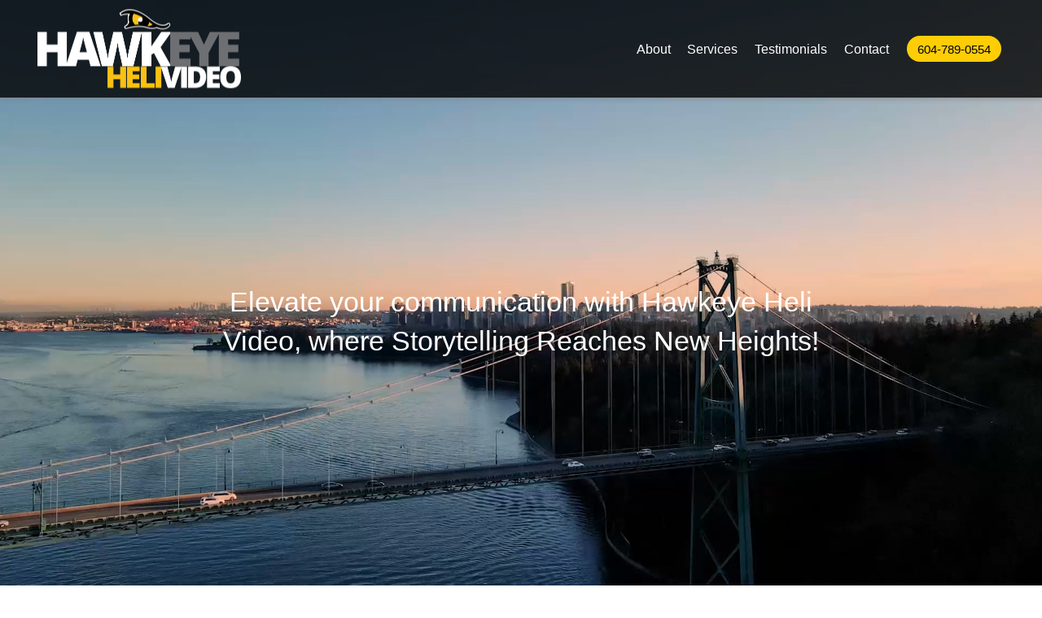

--- FILE ---
content_type: text/html; charset=UTF-8
request_url: https://www.hawkeyehelivideo.com/
body_size: 5413
content:
<!DOCTYPE html>
<html lang="en">
<head>

<title>Aerial Videography & Photography Vancouver | Drone Videos</title>

<meta charset="utf-8">
<meta http-equiv="Content-Type" content="text/html; charset=utf-8" />
<meta name="Description" content="With 20 plus years in cinematography and drone experience, Hawkeye Heli Video offers aerial video, stills and specialized 2D & 3D photography. " />
<meta name="Keywords" content="Hawkeye Heli Video" />


<!-- responsive -->
<meta name="viewport" content="width=device-width, initial-scale=1.0">

<base href="https://www.hawkeyehelivideo.com/" />

<link rel='canonical' href='https://www.hawkeyehelivideo.com' />
<link rel="stylesheet" type="text/css" href="https://cdn.jsdelivr.net/gh/fancyapps/fancybox@3.5.7/dist/jquery.fancybox.min.css">
<link rel="stylesheet" type="text/css" href="https://www.hawkeyehelivideo.com/template/css/atf/core.css?1717316233">
<link rel="stylesheet" type="text/css" href="https://www.hawkeyehelivideo.com/template/css/atf/navigation.css?1717316233">
<link rel="stylesheet" type="text/css" href="https://www.hawkeyehelivideo.com/template/css/header.css?1717316233">
<link rel="stylesheet" type="text/css" href="https://www.hawkeyehelivideo.com/template/iconbar/iconbar.css?1717316233">
<link rel="stylesheet" type="text/css" href="https://www.hawkeyehelivideo.com/template/modules/galleries/frontend/atf.displaygallery.css?1717316233">
<!-- js config files -->
<script type='text/javascript'>
	var config = new Array();
	config.site_path = "https://www.hawkeyehelivideo.com/";
	config.root_url = "https://www.hawkeyehelivideo.com/";
	config.template_url = "https://www.hawkeyehelivideo.com/template/";
	config.admin_url = "https://www.hawkeyehelivideo.com/manage/";
	config.lang = "en";
	config.admin_folder = "manage"
</script>

<script defer src="https://code.jquery.com/jquery-3.6.0.min.js" type="text/javascript"></script>
<script defer src="https://code.jquery.com/jquery-migrate-3.3.2.min.js" type="text/javascript"></script>
<script defer src="https://cdn.jsdelivr.net/gh/fancyapps/fancybox@3.5.7/dist/jquery.fancybox.min.js" type="text/javascript"></script>

<script defer src="https://code.jquery.com/jquery-3.6.0.min.js" type="text/javascript"></script>
<script defer src="https://code.jquery.com/jquery-migrate-3.3.2.min.js" type="text/javascript"></script>
<script defer src="https://cdn.jsdelivr.net/gh/fancyapps/fancybox@3.5.7/dist/jquery.fancybox.min.js" type="text/javascript"></script>
<script defer src="https://kit.fontawesome.com/aece1172d5.js" type="text/javascript"></script>
<script defer src="https://www.hawkeyehelivideo.com/js/lazyload.js?1717316233" type="text/javascript"></script>
<script defer src="https://www.hawkeyehelivideo.com/js/navigation.js?1717316233" type="text/javascript"></script>
<script defer src="https://www.hawkeyehelivideo.com/js/functions.js?1717316233" type="text/javascript"></script>
<script defer src="https://www.hawkeyehelivideo.com/js/cycle.js?1717316233" type="text/javascript"></script>
<script defer src="https://www.hawkeyehelivideo.com/template/modules/galleries/frontend/displaygallery.js" type="text/javascript"></script>
<script defer src="https://www.hawkeyehelivideo.com/js/homepage_functions.js?1717316233" type="text/javascript"></script>

<script async src="https://www.hawkeyehelivideo.com/js/respond.min.js" type="text/javascript"></script>
<script async src="https://www.hawkeyehelivideo.com/js/Placeholders.min.js" type="text/javascript"></script>


</head>
<body >
<!-- in case of missing js -->
<noscript>
	<div class="nojs" style="padding-left: 1em;">Use javascript to get the most from this site.</div>
</noscript><!-- ********************* START TOP ********************* -->
<div id="top">

	<!-- ** ADD ICON BAR **  -->
	<div id="iconbar" class="stacked">
  <div class="wrap">
   <div class="stackedGroup">
	<div class="stackedTop">
		<div class="stackedTopLeft">
		</div>
		<div class="stackedTopRight">
<div id='iconbar_social'><a href='https://www.youtube.com/user/Hawkeyehelivideo' title='Hawkeye Heli Video @ Youtube' target='_blank'><img src='https://www.hawkeyehelivideo.com/template/iconbar/icons/youtube.png' alt='Youtube' class='icon' /></a></div>		</div>
	</div>
		
	<div class="stackedBottom">
		<div class="stackedLeft">

<div id="siteSearchContainer" class="equalheight">

	<form name="frmSiteSearch" id="frmSiteSearch" action="https://www.hawkeyehelivideo.com/search" method="get">

		<input class="equalheight" type="text" id="sitesearchTerms" name="q" placeholder="&nbsp;| Search" />


	</form>

</div><!--form container-->		</div>
				
		<div class="stackedRight">
		</div>
	</div>
   </div>
  </div>
</div>


	<!-- ** ADD HEADER **  -->
	<div id="header">

    <div id="fixedContainer" class="fixedHeaderWrap">

        <div id="fixedContainer-opacity" class="fixedContainer-opacity">&nbsp;</div>

        <div class="topMenuBG" id="topMenuBG">

            <div class="wrap">
                <div id="header-logo">
                    <a href="https://www.hawkeyehelivideo.com/" title="Hawkeye Heli Video - Home">
                        <img src="images/hawkeye-logo.png" alt="Hawkeye Heli Video">
                    </a><!-- header_logo -->
                </div>

                <!-- <div id="header-menu"> -->
                <!-- ** ADD TOP MENU ** //  -->
                
<div id="topNav"><!-- start mainmenu -->

	<div id="mobileMenu">
		<!--prepended text-->
		<div class='hamburger'>
			<div class="hamburger-line"></div>
		</div>
		<!--appended text-->
	</div>

	<nav>
	<div class="relative_topMenu">
	<ul id="topMenu" class="uncmsInnerWrap topRowUL notMobile">
	<li class='topRowLI   withArrow'><a class='topRowA   withArrow' href='about'>About</a><div class='topArrow  ' data-child='#about-child'>&#9660;</div><ul id="about-child" class='topSubUL' data-parent='about'><li class='topSubLI   '><span class='topSubA   ' href='work-stills'>Work Stills</span></li><li class='topSubLI   '><span class='topSubA   ' href='areas-of-expertise'>Areas of Expertise</span></li></ul></li><li class='topRowLI   withArrow'><a class='topRowA   withArrow' href='services'>Services</a><div class='topArrow  ' data-child='#services-child'>&#9660;</div><ul id="services-child" class='topSubUL' data-parent='services'><li class='topSubLI   '><span class='topSubA   ' href='real-estate'>Real Estate</span></li><li class='topSubLI   '><span class='topSubA   ' href='construction'>Construction</span></li><li class='topSubLI   '><span class='topSubA   ' href='film-video'>Film &amp; Video</span></li><li class='topSubLI   '><span class='topSubA   ' href='orthomosaics'>Orthomosaics</span></li></ul></li><li class='topRowLI   '><a class='topRowA   ' href='testimonials'>Testimonials</a></li><li class='topRowLI   '><a class='topRowA   ' href='contact'>Contact</a></li>	</ul><!-- end top menu -->
	</div>
	</nav>


</div>
<script>

	var jqTopPlus="&#9660;";
	var jqTopMinus="&#9650;";
	var jqSubPlus="&#9660;";
	var jqSubMinus="&#9650;";
	var jqSidePlus="&#9660;";
	var jqSideMinus="&#9650;";

	var jqMobTopPlus="&#9660;";
	var jqMobTopMinus="&#9650;";
	var jqMobSubPlus="&#9660;";
	var jqMobSubMinus="&#9650;";
	var jqMobSidePlus="&#9660;";
	var jqMobSideMinus="&#9650;";
	</script>

 <!-- END mainmenu -->
<div style="clear:both;"></div>

                <div id="headerRight">
                    <div class="topHeaderContact">

                    </div>
                    <div class="topHeaderContact"><a href="tel:604-789-0554" class="yellow-btn">604-789-0554</a></div>
                    <div class="div-phone-icon"><a href="tel:604-789-0554"><img src="images/phone_icon.png" alt="Phone Icon" /></a></div>
                </div><!--close header right-->

            </div><!--close wrap-->

        </div><!--close top menu bg 100%-->

    </div><!--close fixed content-->

    <style>
#banner-image-1 iframe, #banner-image-1 object, #banner-image-1 embed {
    position: absolute;
    top: 0;
    left: 0;
    xwidth: 100%;
    xheight: 100%;
    xmax-height: 365px;
}
#rotating-banner {
    margin-top:0;
}
div.for-hidden-overflow.isMobile {
    display: none;
}

#videoContainer {
	/*background-color: rgba(0,54,232,0.72);*/

	position: relative;
	z-index: 66;
	width: 100%;
	height: 100%;
	top: 0;
	right: 0;
	bottom: 0;
	left: 0;
	/* max-height: 700px; */
}

video {
	opacity: 1; 
	width: 100%;
	height: auto;
	border: 0 none;
	vertical-align: bottom;
}
	
.videoCaption {
	position: absolute;
	top: 55%;
    transform: translateY(-50%);
	text-align:center;
	font-size:2.1rem;
	font-weight: 200;
	color: #ffffff;
	line-height: 3rem;
	width: 60%;
	margin-left: auto;
	margin-right: auto;
	left: 0;
	right: 0;
	
}	

.videoCaptionTitle {
	color: #ffffff;
	font-size: 2.3em;
	font-weight: 600;
	text-align: center;
	text-transform: uppercase;
	text-shadow: 2px 2px 15px #818080;
	margin-bottom: .4em;
	
}

.videoCaptionButton {
	display: block;
	margin-top: 1.4em;
}

.videoCaptionButton a {
	display: block;
	background: #dfa512;
	font-weight: 600;
	font-size: 1.25em;
	color: #ffffff;
	padding: .6em 1em;
	text-align: center;
	text-align: center;
	width: 140px;
	margin: 0 auto;
	line-height: 1.2em;
	}
	
.videoCaptionButton a:hover {
background: #5d833b;
}	

.for-hidden-overflow {
	max-height: 900px;
}



@media (min-width: 1px) and (max-width: 549px) {
	#rotating-banner {
   /* margin-top: 122px; */
	}

	.videoCaption {
	font-size:1.3rem;
	line-height: 1.8rem;
	
}	
}

@media (max-width: 899px) {
	#rotating-banner {
   margin-top: 80px; 
	}
}


@media (min-width: 900px)  {
	
	#rotating-banner {
/*		margin-top: 195px;  */
	}
	
}

@media (min-width: 900px) and (max-width: 1290px) {
	
	
	/*
	#rotating-banner {
    margin-top: 0;
	}*/
	
}

@media (min-width: 1600px){
	
	.videoCaption {
	top: 500px;
}	
	
}


</style>

<div class="for-hidden-overflow " style="overflow: hidden;">
    <div id="rotating-banner">
        <div id="slidedeck_frame" class="skin-slidedeck">
            <dl class="slidedeck" style="position: relative;">
                <dd id="banner-image-1" class="showbanner active">

				<div id="videoContainer">
					<p class="videoCaption">Elevate your communication with Hawkeye Heli Video, where Storytelling Reaches New Heights!</p>
					<video playsinline autoplay muted loop poster="https://www.hawkeyehelivideo.com/uploads/banners/rotating/banner1.jpg">  
						<source src="template/modules/banners/videos/homebanner/home-video-small2.mp4" type="video/mp4">
					</video>		
			</div><!--video container	-->
					
                				
</dd>
            </dl>
            <div style="clear:both"></div>
        </div> <!-- slidedeck_frame -->

        
    </div> <!-- rotating-banner -->
</div>				
				
</div><!--header-->	

</div> <!-- top -->
<!-- ********************* END OF TOP ********************* -->

<!-- ********************* START MIDDLE ********************* -->

<div id="middle">

<!-- ************* START OF CONTENT AREA ********************* -->


<div class="div-home-main-services">
	<div class="wrap">
	<h1>HawkEye Aerial Video</h1>
<p>Using state-of-the-Art camera and remote UAV technology, Hawkeye Heli Video is able to film compelling angles and scenes from ground level to 400 feet in elevation. Let us show you how we can make your aerial videography visions become reality with industry-leading filming and production. For beautiful raw footage to turn-key video productions that will help tell your stories like never before, look no further than Hawkeye Heli Video.</p><div class="safety-record">
<h3 style="color: #fecd06; text-align: center;">Perfect Safety Record<br />(Over 5000 hours in the air)</h3>
<p style="margin-bottom: 40px;">Hawkeye's commitment to excellence begins with redundant and bulletproof safety protocols and practices ensuring no-worry projects.</p>
</div>	</div>
</div>


<div class="div-home-services">
	<div class="wrap">
		<h2 class="home-grey">Services</h2>
<div class="home-services-container">
<div class="services-box">
<p><strong><img src="uploads/content/large/1.jpg" alt="1.jpg" class=" " /></strong></p>
<p><strong>Real Estate</strong></p>
<p>With hundreds of residential and commercial real estate missions under our belts we know what you need to successfully showcase your property.</p>
<p><a href="real-estate" class="yellow-btn">LEARN MORE</a></p>
</div>
<div class="services-box">
<p><strong><img src="uploads/content/large/2.jpg" alt="2.jpg" class=" " /></strong></p>
<p><strong>Construction</strong></p>
<p>There are so many cost-effective uses for Aerial Drone operations in the construction industry that you really need to find out how we can help.</p>
<p><a href="construction" class="yellow-btn">LEARN MORE</a></p>
</div>
<div class="services-box">
<p><strong><img src="uploads/content/large/3.jpg" alt="3.jpg" class=" " /></strong></p>
<p><strong>Film &amp; Video</strong></p>
<p>Aerial clips enhance and bring greater production value to documentaries, feature films, and corporate productions... and help tell your stories like never before.</p>
<p><a href="film-video" class="yellow-btn">LEARN MORE</a></p>
</div>
<div class="services-box">
<p><strong><img src="uploads/content/large/4.jpg" alt="4.jpg" class=" " /></strong></p>
<p><strong>Orthomosaics &amp; 3D Modeling</strong></p>
<p>Our experience and specialized equipment aboard our Mapping Drone will save countless hours and thousands of dollars for your next project.</p>
<p><a href="orthomosaics" class="yellow-btn">LEARN MORE</a></p>
</div>
<div class="services-box">
<p><strong><img src="uploads/content/large/5.jpg" alt="5.jpg" class=" " /></strong></p>
<p><strong>Visual Progress</strong></p>
<p>Progress interval aerial footage is becoming increasingly valuable to help all kinds of development and infrastructure projects.</p>
<p><a href="visual-progress" class="yellow-btn">LEARN MORE</a></p>
</div>
<div class="services-box">
<p><strong><img src="uploads/content/large/6.jpg" alt="" class=" " /></strong></p>
<p><strong>Agriculture</strong></p>
<p>The agricultural and ecological benefits of precise low elevation drone work has taken crop health projections and evaluations to a new level.</p>
<p><a href="agriculture" class="yellow-btn">LEARN MORE</a></p>
</div>
</div>
<h3 style="text-align: center;"><a href="https://youtu.be/ixKIob8K_N8" target="_self">VIEW SHOWREEL</a></h3>
<p><youtube><a class="lightbox fullscreenbox" href="https://www.youtube.com/embed/ixKIob8K_N8?rel=0&amp;autoplay=1"><img alt="VIEW SHOWREEL" src="uploads/content/large/bikeaerial_1.jpg" /></a></youtube></p>
<div class="big-numbers-container">
<div class="big-numbers-box">
<p class="big-numbers">22</p>
<p style="font-weight: bold;">22-years of<br />Cinematography Experience</p>
</div>
<div class="big-numbers-box">
<p class="big-numbers">18</p>
<p style="font-weight: bold;">18-Years of<br />UAV Piloting Experience</p>
</div>
</div>
<div class="home-section4">
<p><span style="font-size: 18pt;"><strong>HAWKEYE HELI VIDEO IS PERFECT FOR:</strong></span><br />Filming in tight or constrained air space &bull; Showcasing Residential Properties &bull; Commercial Development + Real Estate &bull; Corporate Videos for Web and TV<br />Environmental Assessment &bull; Stockpile reporting &bull; B-roll and POV for TV and Feature film &bull; Tourism Related Footage + Beauty shots &bull; Action Sports + Outdoor Events &bull; Lidar and 3D Mapping &bull; Search and Rescue &bull; Energy audits and heat loss &bull; Location scouting and shot-blocking for Film &amp; Television</p>
<p><span style="font-size: 14pt;"><strong>Contact Hawkeye Heli Video for your next Aerial Drone project, and elevate your game!</strong></span></p>
<p><a href="contact" class="yellow-btn">CONTACT US</a></p>
</div>	</div>
</div>


<!-- <div class="div-home-contact-us">
	<div class="wrap">
		< ?php snippets::display('12'); ?>
		< ?php include (cms::config('template_path')."inc-side-form.php"); ?>
	</div>
</div>
-->

<div class="div-home-additional">
	<div class="wrap">
	<h3 style="text-align: center; font-weight: 800;">Transport Canada Certified<br /> (Advanced Flight Operations)</h3>
<p><span style="font-size: 1em; background-color: transparent;">Up-to-date with Canadian regulatory qualifications, our pilots can legally fly anywhere with the proper permissions from Nav Canada. We are continually upgrading and maintaining our certifications and new knowledge of regulations as well as technical innovations in the drone industry to better serve our clients, making sure we are on the leading edge for future opportunities.</span></p>
<p></p>
<p></p>
<p></p>
<p></p>
<p></p>
<p></p>
<p></p>
<p></p>
<p></p>
<p>&nbsp;</p>
<p>&nbsp;</p>	</div>
</div>
<!-- ************* END OF CONTENT AREA ********************* -->
</div>
<!-- ********************* END MIDDLE ********************* -->

<div id="bottom">

<!-- ************* START OF FOOTER ********************* -->
	<div id="footer" class="wrap">
		<div class="footer-cols footer-col1">
			<div class="logo-footer"><a href="./"><img src="images/hawkeye-logo.png" alt="Hawkeye Logo" /></a></div>		</div> <!-- section1 -->

		<div class="footer-cols footer-col2">
			<!--<p><img src="uploads/content/iconmail.png" alt="address icon" class="footer-icon" /></p>
<p>12478 24 Ave Surrey, BC</p>
<p>Canada V4A 2E4</p>-->		</div> <!-- section 2 -->
		
		<div class="footer-cols footer-col3">
			<p style="display: flex; align-items: center; justify-content: center;"><img src="uploads/content/iconphone.png" alt="Phone Icon" class="footer-icon" /><a href="604.789.0554">604.789.0554</a></p>		</div> <!-- section 3 -->
		
		<div class="footer-cols footer-col4">
			<p><img src="uploads/content/iconperson.png" alt="Contact Icon" class="footer-icon" /><a href="contact">Contact Us</a></p>
<p><span class='insert_email' data-a='info' data-b='hawkeyehelivideo' data-c='' data-d='' data-e='com'>Email Placeholder</span></p>		</div> <!-- section 4 -->
	</div> <!-- footer -->
	
	<div class="wrap">
		<div class="verybottom-container">
			<div class="verybottom-box">
	<!-- SOCIAL MEDIA ICONS -->
		<a href='https://www.youtube.com/user/Hawkeyehelivideo' title='Hawkeye Heli Video @ Youtube' target='_blank'><i class='fab fa-youtube'></i></a>			</div> <!-- verybottom-box -->	
			<div class="verybottom-box-right">
			<p>&copy; Copyright 2026 - HawkEye Heli Video.</p>
			</div> <!-- wrap -->
		</div> <!-- verybottom-box -->
	</div><!-- verybottom -->


<!-- ************* END OF FOOTER ********************* -->
</div> <!-- bottom -->

<noscript class="deferred-styles" data-a='foot'>
<link href="//fonts.googleapis.com/css2?family=Piazzolla:ital,wght@0,100;0,200;0,300;0,400;0,500;0,600;0,700;0,800;0,900;1,100;1,200;1,300;1,400;1,500;1,600;1,700;1,800;1,900" type="text/css" rel="stylesheet">
<link href="//fonts.googleapis.com/css2?family=Poppins:ital,wght@0,100;0,200;0,300;0,400;0,500;0,600;0,700;0,800;0,900;1,100;1,200;1,300;1,400;1,500;1,600;1,700;1,800;1,900" type="text/css" rel="stylesheet">
<link href="https://cdn.jsdelivr.net/gh/fancyapps/fancybox@3.5.7/dist/jquery.fancybox.min.css" type="text/css" rel="stylesheet">
<link href="https://www.hawkeyehelivideo.com/template/css/btf/core.css?1717316233" type="text/css" rel="stylesheet">
<link href="https://www.hawkeyehelivideo.com/template/css/btf.footer.css?1717316233" type="text/css" rel="stylesheet">
<link href="https://www.hawkeyehelivideo.com/template/css/btf/navigation.css?1717316233" type="text/css" rel="stylesheet">
<link href="https://www.hawkeyehelivideo.com/template/modules/galleries/frontend/btf.displaygallery.css?1717316233" type="text/css" rel="stylesheet">
</noscript>
<script>
	// function lazyloads contents of all <noscript> tags with the class 'deferred-styles'
	var loadDeferredStyles = function() {
		var addStylesNode = document.getElementsByClassName("deferred-styles");
		var replacement = [];
		while(addStylesNode.length > 0)
		{
			replacement[0] = document.createElement("div");
			replacement[0].innerHTML = addStylesNode[0].textContent;
			document.body.appendChild(replacement[0])
			addStylesNode[0].parentElement.removeChild(addStylesNode[0]);
		}
	};

		[].forEach.call(document.querySelectorAll('img[data-src]'),    function(img) {
			img.setAttribute('src', img.getAttribute('data-src'));
			img.onload = function() {
				img.removeAttribute('data-src');
			};
		});

	
	var raf = window.requestAnimationFrame || window.mozRequestAnimationFrame || window.webkitRequestAnimationFrame || window.msRequestAnimationFrame;
	if (raf) raf(function() { window.setTimeout(loadDeferredStyles, 0); });
	else {
		window.addEventListener('load', loadDeferredStyles);
	}
</script>

</body>
</html>


--- FILE ---
content_type: text/css
request_url: https://www.hawkeyehelivideo.com/template/css/atf/core.css?1717316233
body_size: 6396
content:
:root {
  
	/*  header's height definitions  */
	--min-header-height: 80px;
	--max-header-height: 120px;
  
  
	/* add site-specific definitions here, these are not supported by the core cms */
  }
/*********************** STANDARD ELEMENTS ****************************/



html, body, div, span, applet, object, iframe,h1, h2, h3, h4, h5, h6, p, blockquote, pre,a, abbr, acronym, address, big, cite, code,del, dfn, em, img, ins, kbd, q, s, samp,small, strike, strong, sub, sup, tt, var,b, u, i, center,dl, dt, dd, ol, ul, li,fieldset, form, label, legend,table, caption, tbody, tfoot, thead, tr, th, td,article, aside, canvas, details, figcaption, figure,footer, header, hgroup, menu, nav, section, summary,time, mark, audio, video {

    margin: 0;

    padding: 0;

    border: 0;

    outline: 0;

    vertical-align: baseline;

	font-weight:400;



}

/* HTML5 display-role reset for older browsers */

article, aside, details, figcaption, figure,footer, header, hgroup, menu, nav, section {

    display: block;

}



body {

	font-family: 'Roboto', sans-serif;

	font-weight: 300;

	font-style: normal;

    font-size: 16px;

    color: black;

    text-align: left;

    background: white;

	line-height: 1.45em;

	min-width: 320px;

}



/* for the admin page editing area */

.mceContentBody { background-color: #ffffff !important; background-image:none; }





table {

    border-collapse: collapse;

    border-spacing: 0;

}



td {

	

}



/* GENERAL FORMATTING */



a, a:visited {

    text-decoration: none;

    color: #2580b9;

	font-weight: 500;

	transition: all .4s;

}

.home-services-container a,
.home-services-container a:visited {
	color: black;
}


a:hover, a:active {

	color: black;

	transition: all .4s;

}



strong {font-weight:700}

em {font-weight:unset;}



li {

	margin-left:1.7em;

}









/* Headings */

h1, h2, h3, h4, h5, h6 {

    line-height: 1.45em;

    font-weight: 500;

}



h1 {

    font-size: 2.4rem;

	margin-top: .5rem;

	margin-bottom: .5rem;

	line-height: 1.35em;

}





.connectHeader {

	font-size: 1.9em;

	font-weight: 600;

	margin-bottom: .5em;

	text-transform:uppercase;

	line-height: 1.45em;

	color: #000000;

}



h2 {

    font-size: 1.7rem;

	font-weight: 400;

	color: black;

	/* margin-top: 1.3em; */

	margin-bottom: .5rem;

	line-height: 1.35em;

	}



h2.home {

	font-size: 1.35rem;

	font-weight: 400;

	color: #000000;

	margin-top: 0;

	margin-bottom:1.35rem;

	text-transform:uppercase;

	line-height: 1.2em;

	display: inline-block;

}



h3 {

	color: #000000;

    font-size: 1.5rem;

    margin: .5rem 0;

    font-weight: 500;

    text-transform: unset;

}







img,

embed,

object,

video {

    max-width: 100%;

    border: 0 none;

}



p 	{

	margin-bottom: .8em;

	

}







#content p {

	margin-bottom: 1.5em;

    font-weight: 300;

    line-height: 1.5em;

}



#content ul {

	margin-left: 1.1em;

	margin-bottom: 1.5em;

	margin-top: 0;

	

}



#content ul li,

#content ol li {

	color: #1d252c;

    margin-bottom: 0.4em;

    font-size: 1rem;

    font-weight: 300;

    line-height: 1.5em;

	padding-left:0.75em;

	

}



#content_area.wrap.homepage {

	padding: 3rem 0;

}





#content_area.wrap.homepage #content h1 {

	font-size: 3rem;

	font-weight: 700;

	color:#fecd06;

	text-align: center;

	width: 80%;

	margin: 0 auto 2rem;

	line-height: 2.8rem;

}



#content_area.wrap.homepage #content p {

	width: 70%;

	margin: 0 auto;

	text-align: center;

}





/*********************** MAIN DIVS ****************************/

#top {

    min-width: 320px;

    width: 100%;

}



#middle {

    width: 100%;

    position: relative;

	min-width: 320px;



	overflow: hidden;

}



#bottom {

    width: 100%;

    position: relative;

    min-width: 320px;

	background: #0b0d0c;

	border-top:1px solid #272828;

	border-bottom:1px solid #272828;	

}







/* end main divs */





/* Main wrap: this defines the full width site limits */

.wrap {

	background: transparent;

    clear: both;

    display: block;

    margin: 0 auto;

    padding: 0;

    max-width: 1220px;

	/* min-width: 320px; */

}

.wrap::after{

	clear:both;

	display:table;

	content:'';

}



/* Unwrap: removes the max-width restriction */

.unwrap {

	max-width:unset;

}

/* end .wrap */



.fixedContainer-opacity {

	position: absolute;

    width: 100%;

    height: 120px;

    top: 0;

    left: 0;

    background: #000000;

    opacity: .8;

}



.opacity-none {

	opacity: 1 !important;

	transition: all .1s;

}



.fixedContainer-opacity.opacity-none {

	height: 80px !important;

	transition: all .1s;

}



#iconbar {

	display: none !important;

}









.top-banner-text {

	width: 100%;

	height: calc(100% - 120px);

    position: absolute;

    top: 0;

	left: 0;

	display: flex;

    flex-direction: column;

	justify-content: center;

	margin-top: 119px;

}



.top-banner-text h1 {

	width: 50%;

	color: white;

    font-size: 2.5rem;

    font-weight: 700;

	line-height: 3.5rem;

}



.top-banner-text p {

	font-size: 1.75em;

	margin: 2rem 0 0;

	color: #ffffff; 

	font-weight: 600; 

	line-height: 1em; 

	text-shadow: 3px 3px 4px #000000;	

}



.top-banner-text p a.btn {

	display: inline-block;

    width: 190px;

    padding: .3rem .7rem .5rem;

    font-weight: 600;

	text-shadow:none;

}



.top-banner-text p a.btn:hover {

	border-color: #fecd06;

}





.insetLarge h1,

.insetSmall h1 {



	visibility: hidden;



}



.insetLarge p,

.insetSmall p {



	visibility: hidden;

}









/* btn styles, START */





.yellow-btn {

	display: inline-block;

    border-radius: 1rem;

    color: #000000;

    padding: .3rem .8rem;

	font-size:0.75em;

	font-weight: 500;

    text-align: center;

    background: #fecd06;

    text-transform: uppercase;

	width:auto;

}



.yellow-btn:hover {

    background: #000000;

    color: #fecd06;

}



/* btn styles, FINISH */







.topMenuBG > .wrap {

	display: flex;

}



#headerRight {

	display: flex;

    position: relative;

    align-items: center;

    margin: 0 0 0 1rem;

    flex-direction: column;

    justify-content: center;

	font-size:1.25em;

}

/*

#headerRight .topHeaderContact a

a.btn {

	border: 1px solid #000000;

    border-radius: .5rem;

    color: #000000;

    font-weight: 400;

    padding: .4rem .7rem .5rem;

    white-space: nowrap;

    font-size: 1rem;

    display: block;

    text-align: center;

    background: #fecd06;

    text-transform: uppercase;

}



a.btn {display:inline}



#headerRight .topHeaderContact a:hover,

a.btn:hover {

	background: #000000;

	color: #ffffff;

	border: 1px solid #fecd06;	

	transition: all .4s;

}



#headerRight .topHeaderContact a {

	text-transform: none;

    padding: 0.3em 0.8em;

	font-weight: 500;

}



#headerRight .topHeaderContact a:hover {

	border: 1px solid #fecd06;

}

*/



#header-logo {

	width: 250px;

	height: 120px;

	position: relative;

}



#header-logo a {

    display: inline-block;

    width: 100%;

    height: 100%;

    position: relative;

}



#header-logo a:hover {

	opacity: .7;

	transition: all .4s;

}



#header-logo.logoWidthSmall {

	width: 120px !important;

	height: 80px;

	transition: all .2s;

}



#header-logo.logoWidthSmall a {

	width: 150px !important;

	transition: all .4s;

}





#header-logo a img {

	position: absolute;

	top: 50%;

	-ms-transform: translateY(-50%);

	transform: translateY(-50%);

}



#topNav {

	flex: 1;

	display: flex !important;

	align-items: center;

	justify-content: flex-end;

}





.div-phone-icon {

	display: none;

}









.div-home-additional {

	padding: 3rem 1.5rem;

	background: url("../../../images/footer-background.jpg") no-repeat;

	background-size: cover;

	min-height: 400px;

	border-top:1px solid #cdced0;



}



.div-home-additional p {

    text-align: center;

    color: #231f20;

    font-size: 1em;

    font-weight: 500;

    margin-bottom: 0;

    line-height: 1.5em;

}







#content_area.wrap.homepage #content .uncmsInnerWrap {

	display: none !important;

}



#content_area.wrap.homepage #content {

/*	display: flex; */

}



.home-left {

	flex: 1;	

}



.home-left h2 {

	color: black;

	font-size: 2.4rem;

	font-weight: 300;

	margin-bottom: 3rem;

}



.home-grey {

	color: #717375; 

	text-align: center; 

	font-weight: 800; 

	font-size: 3em;}



#content_area.wrap.homepage #content .home-left p.paragraph-home-btn {

	text-align: left;

	margin: 0;

}



.home-right {

	flex: 1;

}



#content_area.wrap.homepage #content .home-right p.home-right-text {

	color: black;

    font-size: 1rem;

    font-weight: 300;

    margin: 0 auto 1rem;

    text-align: left;

    width: 80%;

}







.div-home-main-services {

	padding: 3rem 1.5rem;

	background: url("../../../images/home2-background.jpg");

	background-image:cover;

 	background-color: #161616;

	color:#fecd06;

}



.div-home-main-services h1 {

	font-size: 1.7rem;

	font-weight: 600;

	text-align: center;

	

}



.div-home-main-services h2 {

	color: black;

	font-size: 2.4rem;

	font-weight: 300;

}



.div-home-main-services p {

	color: #a7b6bf;

	font-size: 1.1rem;

	font-weight: 400;

	width:80%;

	text-align:center;

	margin-left:10%;

	line-height: 1.5em;

	margin-bottom:75px;

}





.home-services-container {

    display: flex;

    flex-direction: row;

    justify-content: space-between;

    margin: 3rem 0 1rem;

	text-align: center;

	flex-wrap: wrap;

}



.services-box {

	width: 30%;

	padding-top:50px;

	padding-bottom:50px;

	border-top:1px solid #d3d4d5;

}



.safety-record {

	background: url("../../../images/background-5000.png") top center no-repeat;

	background-size: 100%;

	margin-top:5em;

	padding-top:7em;

}



.left-shadow {

	box-shadow: -30px 30px 80px 10px #b2b2b2;

}



.big-numbers-container {

	display: flex;

    /* justify-content: space-between; */
	justify-content: center;
	gap: 60px;

    flex-wrap: wrap;}



.big-numbers-box {

	/* width:30%; */

	max-width: 360px;

	text-align: center;

	font-size:1.5em;

	line-height:1.2em;

}



.big-numbers {

	font-size:8.2em;

	color:#ededee;

	font-weight:900;

	text-align:center;

	margin-top:0em;

	margin-bottom:0.15em;

	padding:0em;

 	padding-top:35px;

}



.home-section4 {

	margin-top: 40px;

	padding-top: 80px;

	border-top:1px solid #cdced0;



}

.home-section4 p{

 	text-align: center; 

}



.div-our-serv a.btn {

	display: inline-block;

}



.div-our-serv a.btn:hover {

	border-color: #fecd06;

}







.div-home-services {

	padding: 5rem 1.5rem;

}



.div-home-testimonials {

	background-color: #fecd06;

	padding: 2rem 1.5rem;

	display: flex;

}



.div-home-testimonials > .wrap {

	display: flex;

	flex-direction: column;

    justify-content: flex-end;

}



.div-home-testimonials > .wrap > p:first-child {

	margin: 0 auto 1rem;

    width: 70%;

    font-size: 1.8rem;

    line-height: 2.5rem;

    text-align: center;

	font-weight: 500;

	position: relative;

}



.div-home-testimonials p:first-child::before,

.div-home-testimonials p:first-child::after {

    position: absolute;

    display: block;

}



.div-home-testimonials p:first-child::before {

    top: -.7rem;

	left: -.9rem;

    content: '\201C';

}



.div-home-testimonials p:first-child::after {

    bottom: .7rem;

	right: -.7rem;

    content: '\201D'

}





.div-home-testimonials > .wrap p.testim-author {

	text-align: center;

	margin-bottom: 1rem;

}



.div-home-testimonials > .wrap p.testim-btn {

	margin-bottom: 0;

	margin-top:1em;

	text-align: center;

}



.div-home-testimonials > .wrap > p.testim-btn a {

	display:inline;

    margin: 2rem auto 0;

 	background-color: #000000;

	color:#ffffff;



}



.div-home-testimonials > .wrap > p.testim-btn a:hover {

	color: #fecd06;

}







.div-home-contact-us {

	padding: 3rem 0 2rem;

}



.div-home-contact-us h1 {

	color: black;

	font-size: 2.3rem;

	font-weight: 200;

	margin-bottom: 2rem;

	text-align: center;

	padding: 0 .5rem;

}





.social-container {

	float: right;

	margin-top: 3rem;

}



.social-container p {

	float: left;

	margin: 1.5rem 0 0 1.5rem;

}



.social-container p  a:hover {

	opacity: .7;

	transition: all .4s;

}





/* cmsInnerWrap: divs with this class will have consistent margins and padding

** Used to wrap #content and #sidebar divs. Also add it to any div that should 

** have the same padding as the main content. In the header and footer, for example

** Notes: must be inside .wrap

**		  Changes here must be reflected in uncmsInnerWrap (found below)

**		  Margins must be in percentages to be unwrapped later

*/

.cmsInnerWrap {

	/* margin: 0 3%; */

	position:relative;

}

.cmsInnerWrap::after{

	clear: both;

	display: table;

	content: '';

}

/* Undoes the innerwrap at each break 

** Useful for custom segments that need to fill the full site width instead of respecting padding

** eg   padding(.cmsInnerWrap)

** margin   |

** (.wrap)  |

**	   |    |

**	----------------------------------------

**  |     |   |inside cmsInnerWrap|   |     |  

**  |     |   |  Normal Content   |   |     |     

**  |     |   |                   |   |     |   

**  |     |    .uncmsInnerWrap        |     |

**  |     | lets us set content all   |     |

**  |     | the way to the margin.    |     |

**  |     | good for feature areas    |     |

**  |     | with full width images    |     |

**  |     | or backgrounds            |

**  |     |   |                   |   |     |  

**  |     |   |  Normal Content   |   |     |     

**  |     |   |                   |   |     |      

*/

.uncmsInnerWrap{

	margin-left: -3.2%;

	margin-right: 0;

	width:106.4%;

}

@media (min-width:600px){



	

	.uncmsInnerWrap{

		margin-left: -2.1%;

		width:104.2%;

	}

	.cms_desktop #content .uncmsInnerWrap { unwrap_in_content_with_sidebar:;

		margin-left:-3%;

		width:105%;

		

	}



.top-banner-text p {

	font-size: 3.75em;

}



	.safety-record {

		background-size: auto;

		margin-top:5em;

		xwidth:70%;

		xmargin-left:15%;

	}

	

.div-home-main-services h1 {

	font-size: 2.7rem;	

	}	



	.div-home-main-services p {

	width:60%;

	margin-left:20%;

	margin-bottom:200px;

	}

}

	

@media (min-width:1220px){

	/* .cmsInnerWrap {

		margin: 0;

	} */

	.uncmsInnerWrap{

		margin-left: -1.4%;

		width:102.9%;

	}

	.cms_desktop #content .uncmsInnerWrap { unwrap_in_content_with_sidebar:;

		margin-left:-2%;

		width:103.6%;

		

	}

}

@media (min-width:1320px){

	.cmsInnerWrap {

		margin: 0;

	}

	.uncmsInnerWrap{

		margin:0;

		width:100%;

	}

}

/* end cmsInnerWrap */













@media only screen and (max-width: 1450px) {



}



@media only screen and (max-width: 1290px) {

	.top-banner-text .wrap {

		padding: 1.5rem;

		width: calc(100% - 3rem);

	}

}



@media only screen and (max-width: 1280px) {



}



@media only screen and (max-width: 1180px) {

	.home-services-left {

		width: 75%;

	}

}





@media only screen and (max-width: 1080px) {

	.our-services-container {

		margin-top: 8rem;

	}



	.top-banner-text h1 {

		font-size: 1.7rem;

		font-weight: 500;

		line-height: 2rem;

	}

}





@media only screen and (max-width: 979px) {

	.home-services-left {

		width: 100%;

	}



	.our-services-container {

		flex-direction: column;

		margin-top: 9rem;

	}



	.our-services-container > div {

		flex-basis: unset;

		width: 60%;

		margin: 7rem auto 10rem;

	}



	.our-services-container > div:last-child {

		margin-bottom: 0;

	}



	.services-img {

		text-align: center;

	}



	.services-img img {

		width: 100%;

	}



	.chiro-services-text {

		min-height: 340px;

	}



}



@media only screen and (max-width: 899px) {

	.fixedContainer-opacity {

		opacity: 1;

		height: 80px;

	}



	#topNav {

		display: block !important;

		order: 3;

	}





	#header-logo a {

		width: 120px;

	}

	

	.topHeaderContact {

		display: none;

	}



	#headerRight {

		flex: unset;

		float: none;

		display: block;

		position: absolute;

		right: 4rem;

	}



	.top-banner-text {

		height: 100%;

    	margin-top: 0;

	}



	.top-banner-text p:last-child {

		margin-bottom: 0;

	}



	.home-content-wrap {

		display: block;

	}



	.home-content-left {

		margin-bottom: 2rem;

	}



	.home-content-right p {

		margin-left: 0 !important;

	}



	.home-content-right p:last-child {

		margin-bottom: 0 !important;

	}





	.div-home-about {

		padding: 3rem 1.5rem;

	}



	.div-home-about > .wrap {

		display: block;

	}



	.div-home-about-left {

		text-align: center;

	}



	.div-home-about-right h2,

	.div-home-about-right p {

		margin-left: 0;

	}



	.div-home-about-right {

		margin: 3rem 0 0;

	}







	.div-home-services {

		padding: 2rem 1.5rem;

	}



	.div-home-services > .wrap {

		display: block;

		flex-wrap: wrap;



	}







	.our-services-container > div {

		margin: 5rem auto 10rem;

	}



	.div-phone-icon {

		display: block;

		float: right;

		margin: 25px 15px 0 0;

	}



	.insetLarge h1 {

		margin-top: 0;

	}



	.div-home-about-right p:last-child {

		text-align: center;

	}



}



@media only screen and (max-width: 767px) {

	#content_area.wrap.homepage #content {

		display: block;

	}

	

	#content_area.wrap.homepage #content h1,

	#content_area.wrap.homepage #content p {

		width: 90%;

		text-align: left;

	}



	#content_area.wrap.homepage #content .home-right p.home-right-text {

		width: 100%;

		margin: 0 0 2rem;

	}



	.home-left h2 {

		margin-bottom: 2rem;

		font-size: 1.7rem;

	}







	.top-banner-text h1 {

		width: 100%;

		font-size: 1.4rem;

		line-height: 1.6rem;

		text-shadow: 1px 1px 2px black;

	}



	.top-banner-text p {

		margin-top: 1rem;

	}



	.top-banner-text p a.btn {

		width: 170px;

		padding: .1rem .2rem .2rem;

		font-weight: 500;

		font-size: .9rem;

	}





	.div-home-about-left {

		margin-left: calc(0px - 1.5rem);

		margin-right: calc(0px - 1.5rem);

	}



	.div-home-about-img {

		min-height: 300px;

	}



	.div-home-about-right {

		margin-bottom: 0;

	}







	.home-services-container {

		display: block;

		text-align: center;

	}





	.div-home-main-services h2 {

		text-align: center;

	}



	.div-our-serv {

		text-align: center;

	}







	.div-home-services {

		padding: 2rem 1.5rem;

		background-position: center;

	}



	.home-services-left h2,

	.home-services-left p {

		text-shadow: 1px 1px 2px black;

	}



	.div-home-testimonials > .wrap > p:first-child,

	.div-home-testimonials > .wrap > p {

		width: 100%;

	}



	.our-services-container > div {

		margin: 3rem auto 10rem;

	}



	.home-testimonials-left {

		flex: unset;

	}



	.home-testimonials-right {

		display: none;

	}



	.home-testimonials-left blockquote {

		margin: 0 auto;

		border: none;

	}



	.home-testimonials-left blockquote p {

		padding: 0;

	}

}



@media only screen and (max-width: 679px) {

	.our-services-container > div {

		width: 70%;

	}

}





@media only screen and (max-width: 611px) {



	.our-services-container > div {

		margin: 1rem auto 10rem;

	}



	.social-container {

		float: none;

		margin: 0 auto;

		clear: unset;

		display: inline-block;

	}



	.social-container p {

		margin: 1.5rem 1.5rem 1.5rem 0;

	}



	.social-container {

		clear: both;

		float: left;

	}



	}



@media only screen and (max-width: 550px) {

	.our-services-container > div {

		width: 80%;

	}



	.services-box {

		width: auto;

		margin: 0;

	}

}





@media only screen and (max-width: 479px) {



	.fixedContainer-opacity {

		height: 80px !important;

	}



	.topMenuBG {

		height: 80px !important;

	}



	#header-logo {

		height: 80px !important;

	}



	.top-banner-text h1 {

		font-size: 1.3rem;

		line-height: 1.4rem;

	}



	.top-banner-text p {

		margin-top: .5rem;

	}



	.insetLarge h1 {

		font-size: 1.7rem;

	}



	.div-home-about-img {

		min-height: 200px;

	}



	.div-home-about-right {

		margin-top: 2rem;

	}



	.div-home-testimonials {

		min-height: 420px;

	}



	.our-services-container > div {

		border: none;

		padding: 0;

		width: 100%;

		margin-bottom: 0;

	}



	.our-services-container {

		margin-top: 0;

	}



	.services-img {

		margin-top: 0;

	}



	.services-img img {

		min-width: 100%;

	}



	.our-services-container > div h2,

	.our-services-container > div p {

		padding: 0 1.5rem;

	}



}







/* Stacked class is used with the iconbar but can be used anywhere this arrangement is needed

**	small screen:

**	{Top Left   }{    Top Right}

**	{Left       }{        Right}

**

**	and fullscreen:

**	{                   TopLeft}{Top Right}{Left}{Right}

*/

.stacked{

	width:100%;

	position:relative;

	background:black;	

}

.stacked::after {

    display: table;

    content: '';

    clear: both;

}



.stacked .stackedTop{

	width: 100%;

	text-align:center;

	background:black;

}

.stacked .stackedTop::after{

	display:table;

	content:'';

	clear:both;

}

.stacked .stackedTopLeft{

	float:left;

}



.stacked .stackedTopRight{

	float:right;

}



.stackedBottom {

	background:black;

	border-bottom: 6px solid #93304a;

}

.stacked .stackedBottom::after{

	display:table;

	content:'';

	clear:both;

}



.stacked .stackedLeft{

	width: 50%;

	float:left;

}



.stacked .stackedRight{

	width:50%;

	float:right;

	text-align:right;

}



@media (min-width:600px){



	.stacked {

		border-bottom: 6px solid #93304a;

	}

	

	.stacked .stackedGroup{

		float:right;

	}

	

	.stacked .stackedTop{

		float:left;

		text-align:right;

		width:unset;

		border-bottom:unset;

	}

	

	.stacked .stackedBottom{

		float:right;

		text-align:right;

		width:unset;

		border-bottom:unset;

	}



	.stacked .stackedLeft{

		float:left;

		text-align:right;

		width:unset;

	}



	.stacked .stackedRight{

		float:left;

		text-align:right;

		width:unset;

	}

}

/* end .stacked */





/*  CONTENT and Sidebar */



#content_area {

		text-align: left;

		padding: 1rem 0;

	}

	



@media (min-width: 550px) and (max-width: 899px) {



}

	

@media (min-width: 900px) and (max-width: 1230px) {



}	

	



#content_wrap {

	margin-top: 0;

	margin-bottom: 0;

	display:flex;

	flex-direction:column;

}





#content{

	order:2; /* put_in-middle_using_flex:; */

}



/* default sidebar behaviour (small screens or default if device has js disabled) */

.sidebarPart{ /*common class for sidebar-top and sidebar_bottom */

	box-sizing:border-box;

}

#sidebar-top{

	margin-top:0;

	margin-bottom:1em;

	margin-left: 1.5rem;

	margin-right: 1.5rem !important;

	order:1; /* above_content_w_flex:; */

}

#sidebar-bottom{

	margin-top:2em;

	order:3; /* below_content_w_flex:; */

}



/* Rules for Content and Sidebar for Desktop

	.cms_desktop_sidebar: class added to content_wrap with js when screen width >=900px and sidebar is present

	#jsSidebarWrap: added with js. This div wraps #sidebar_top/bottom iff screen width >= 900px and sidebar exists

	<div #jsSidebarWrap > <- only exists when sidebar exists and screen width >=900px

		<div #sidebar_top>

		<div #sidebar_bottom>

	

*/

#content_wrap.cms_desktop_sidebar{

	flex-direction:row;

	margin-left: 0;

}

#content_wrap.cms_desktop_sidebar #content{

	flex: 3 0px;

	order:1;

	padding-right:1em;

	

}

#content_wrap.cms_desktop_sidebar #jsSidebarWrap{

	order:2;

	width:20em;

	margin-top: 4em;

}



@media (min-width: 550px) and (max-width: 899px) {

	

	#content_wrap.cms_desktop_sidebar #jsSidebarWrap{

	order:2;

	width:17em;

	margin-top: 4em;

	}

	

}



/*  end CONTENT and Sidebar */



/*********************** Utility CLASSES ****************************/

.clearAfter::after {display:'table';clear:'both';content:'';}

.clear { clear:both; }

.nobr, .nowr {white-space: nowrap;}

.whiteBG {background:white;}

.blackBG {background:black;}

.left {float:left;}

.right {float:right;}

.full {width:100%;}

.leftimg {clear:left; float:left;margin:.3em 2em 2em 0;font-style:italic;}

.rightimg {clear:right; float:right;margin:.3em 0 2em 2em;font-style:italic;}

.leftimg p, .rightimg p {margin:.5em 0 0 0;}

.fullimg {width:100%; margin-bottom:1em;}

.half {width:50%;}

.halfleftimg {float:left; width:48%;margin:1em 0;}

.halfrightimg {float:right; width:48%;margin:1em 0;}

.imgfullwidth {width: 100%;}

.side2sideleft {width: 49%; margin-right:1%;}

.side2sideright {width: 49%; margin-left: 1%;}

.side3sideleft {width: 32%; margin-right:1%;}

.side3sidemid {width: 32%; margin-left: 1%; margin-right: 1%;}

.side3sideright {width: 32%; margin-left: 1%;}

.third {width:35%;}

.center {display:block;margin:2em auto;text-align:center;font-style:italic;width:auto;}

.noscale {max-width:none;}

@media (max-width: 549px) {

	.left, .right {float:none;}

	.leftimg, .rightimg {float:none;margin:2em auto;display:block;text-align:center;font-style:italic;}

	.half, .third  {width:auto;}

	.hideinmobile {display:none;}

}

.width25{

	max-width:25%;display:block;

}

.width50{

	max-width:50%;display:block;

}

.width75{max-width:75%;display:block;}







#content .toggleExpandable,

#content .toggleExpandable p {

	cursor: pointer;

	

	color: #fecd06;

    font-size: 1rem;

    margin: .5rem 0;

    font-weight: 600;

    text-transform: unset;

}

.toggleExpandable::before {

    content: '\0025BC';

    margin-right: 1rem;

	float:left;

}

.toggleExpandable.open::before {

    content: '\0025B2';

}

.expandableItem {

    display: none;

}





/* JUSTIFY FLOATING DIVS */



ul.justify {

    font-size: 0 !important;

    line-height: 0;

    list-style-type: none;

    margin: 0;

    padding: 0;

    text-align: justify;

    text-justify: distribute-all-lines;

}



ul.justify:after {

    content: "";

    display: inline-block;

    width: 100%;

}



ul.justify li {

    display: inline-block;

    font-size: 1rem;

    line-height: 1rem;

    margin: 0 auto !important; this-will-center-single-objects:;

    padding: 0 !important;

}



/* (untested) IE hacks to make li's line up */

*+html ul.justify li {display: inline;}

* html ul.justify li {display: inline;}





@media screen and (max-width: 549px) {

	#content ul {

    margin-left: 0;

	}

	

	#content ul.longList {

	-webkit-column-count: 1; /* Chrome, Safari, Opera */

    -moz-column-count: 1; /* Firefox */

    column-count: 1;

	}

	

}



	

	

/** FORMS **/

form {

    display: flex;

    display: -webkit-flex;

    flex-direction: column;

    -webkit-flex-direction: column;

}

form div {

    display: flex;

    display: -webkit-flex;

    flex-direction: row;

    -webkit-flex-direction: row;

    justify-content: space-between;

}

form label .fmrequire, .fmrequire {

    color: #ff0000;

    margin-left: 3px;

}

form input[type=submit] {

    padding: 3px;

}

#fmMessage {

    padding: 1em;

    text-align: center;

    font-size: 1rem;

    font-weight: 600;

    display: none;

}

#fmMessage.fmError {

    background: #fc6c6c;

}

#fmMessage.fmSuccess {

    background: #7cff8c;

}

form div.fmCheckboxRow, form div.fmRadioRow {

    justify-content: flex-start;

    -webkit-justify-content: flex-start;

    margin-bottom: 1rem;

}



form div.fmCheckboxRow label, form div.fmRadioRow label {

    margin-left: 0;

}



form div.fmRadioRow input[type=radio] {

    margin-left: 1em;

}



form input[type=text], form input[type=email], form textarea {

	width:100%;

	background: #ffffff;

	padding:.5rem;

	margin:0 0 1rem 0;

	vertical-align:middle;

	border:1px solid #c0c0c0;

	font-weight:400;

	font-style:normal;

    font-size: 15px;

	-moz-box-sizing: border-box;

	-webkit-box-sizing: border-box;

	box-sizing: border-box;

	outline: none;

	font-family: 'Roboto', sans-serif;	

}



form .selectType  {

    width:100%;

    ppheight:2em;

    pppadding-left:1em;

    padding:1rem;

    margin:0 0 1rem 0;

    vertical-align:middle;

    border:1px solid #c0c0c0;

    color: #757579 !important;

    font-weight:400;

    font-style:normal;

    font-size: 15px;

    -moz-box-sizing: border-box;

    -webkit-box-sizing: border-box;

    box-sizing: border-box;

    line-height: 1.8em;

}

    

form .selectType select, form select {

    color: #757579;

    padding: .5em;

    margin-bottom: 1rem;

}



form textarea {

    margin-bottom: 1rem !important;

    min-height:12em;

}



form #captchaContainer {

    display: block;

    max-width: 330px;

}



form #captcha-image-box {

    display: block;

	text-align: center;

}



form img#captcha {

    width: 100%;

}



form input[type=submit], form input#button {

	padding: .7rem 1.5rem;

    text-transform: uppercase;

	font-size:1.15em;

	background:#fecd06;

	font-weight:400;

	border: 1px solid #000000;

}



form input[type=submit]:hover, form input#button:hover, form input[type=submit]:active, form input#button:active {

	background:#000000;

    color: #fecd06;

	cursor: pointer;

	border: 1px solid #fecd06;

	transition: all .4s;

}	



/**************  MEDIA QUERIES WG - DEC 2020 **************/



@media screen and (max-width: 800px) {

.big-numbers {

	font-size: 6em;

	}



	.services-box {

		width: unset;

		margin: 0 auto 3rem;

		padding-bottom:0px;

	}

}

	

@media screen and (max-width: 600px) {

.big-numbers-box {

	width:100%;

	font-size:1.2em;

	margin-bottom:3em;

}	

.big-numbers-container {

    justify-content: center;

	}

}





--- FILE ---
content_type: text/css
request_url: https://www.hawkeyehelivideo.com/template/css/atf/navigation.css?1717316233
body_size: 2663
content:
/*
#933048; HILIGHT_BG:;
#fff; HILIGHT_TXT:;
#eee; Sub_LEVEL_BG:;

#524656; DARK_GREY:;
*/
/* ALL NAVIGATION STYLES IN THIS FILE (TOPMENU, SIDEMENU, MOBILE) */
/* THIS FILE PROVIDES TOUCHSCREEN SUPPORT WITHOUT SPRY AND MENUS FOR GRANDCHILDREN */

.topMenuBG {
	width: 100%;
	/* height: 160px; */
	height: 120px;
	/* border-bottom: 1px solid #cccccc; */
}

.topMenuBG.opacity-none,
.topMenuBG.opacity-none #headerRight {
	height: 80px;
}

#topNav,
#sideNav {
	display:block;
	position:relative;
	vertical-align:bottom;
}

#topNav *,
#sideNav * { ALL_UNDER:;
	-moz-box-sizing: border-box;
	-webkit-box-sizing: border-box;
	box-sizing: border-box;
}
#topNav ul,
#sideNav ul { ALL_UL_UNDER:;
	list-style-type: none;
}


.topSubA, .topGchildA {
	cursor: pointer;
}

/* prevent initial display of submenus */
.topSubUL,
.topSubLI,
#sideNav {
	display:none;
}







/* ***************************************** */
/* ***************************************** */
/* ****************   TOP   **************** */
/* **************** DESKTOP **************** */
/* ****************         **************** */
/* ***************************************** */
/* ***************************************** */

@media screen and (min-width:900px){
	
	

	#topNav { WBTM_SPECIFIC_USUALLY_NOT_NEEDED:;
		padding:0;
		xbackground:transparent;
		/* float: right; */
		width: 100%;
		text-align: right;
		margin-top: 0;
		top: unset;
		
	}
	#mobileMenu {
		display:none;
	}
	#topMenu {
		display: block;
	}

	#XXXXXXXXXXXXXXXX_topRow_XXXXXXXXXXXXXXXX{}
	.topRowUL {
		position:relative;
		ppfloat:left;
		width:100%;
		
		margin: 0 0 0 0;
		padding: 0;
		
	}
	.topRowLI { BG_OK_BUT_USE_FONT_STYLING_MARGIN_PADDING_WITH_topRowA_INSTEAD:;
		display:inline-block;
		position:relative;
		vertical-align:bottom;
		margin: 0 0 0 .5rem;
		padding:0;
	}
	.topRowLI.markedGroup{
		/*background:#933048; HILIGHT_BG:; */
		color: #e3e3e3;
		
		
	}
	.topRowLI.thisIsThePage{}

	.topRowA,
	  .topRowA:visited,
	  .isMobile .topArrow {
		display: block;
		text-align: center;
		color: #ffffff;
		font-weight: 500;
		font-size: 1rem;
		white-space: nowrap;
		margin:0;
		padding: .7em .4em;
		text-decoration:none;
		/* font-family: 'Oswald', sans-serif; */
		/* text-transform: uppercase; */
		/* letter-spacing: .1rem; */
	}
	.isMobile .topRowA,
	  .isMobile .topRowA:visited,
	  .isMobile .topArrow 	{
		font-size: 1rem; TABLET_NEED_SMALLER_FONT_TO_FIT_ARROWS:;
		padding: .5em;
	}
	.topRowA.markedGroup {
		color:#f9dc36; HILIGHT_TXT:;
		font-weight: 600;
    	font-size: 1rem;
	}
	.topRowA.thisIsThePage {}



	.notMobile .topArrow  { ACTIVATE_isMobile_IN_inc-top-menu_php_TO_CHECK:;
		display:none;
	}
	.isMobile .topRowLI.withArrow { REMEMBER_THIS_IS_THE_LI_NOT_THE_A:;
		padding-right: 1em; SPACE_FOR_topArrow:;
	}
	.isMobile .topRowA.withArrow {
		padding-right:0;
	}
	.isMobile .topArrow { OVERRIDES_topRowA_SHARED_SETTINGS:;
		text-align:center;
		padding-left:0 !important;
		padding-right:0 !important;

		position:absolute;
		right:0;
		top:0;
		width:1em;
	}
	.isMobile .topArrow.markedGroup {
		color:#fff; HILIGHT_TXT:;
	}


	.topRowLI:hover,
	  .topRowLI.arrowClicked {
		
		color: #f9dc36;
		
	}
	.topRowLI:hover .topSubUL {
		SHOW_HIDE_TOGGLE_ALSO_THROUGH_JQ_TO_STORE_VALUE:;
		display:block; FASTER_THAN_JQ:;
	}
	.topRowLI:hover .topRowA,
	  .topRowLI:hover .topArrow,
	  .topRowLI.arrowClicked .topRowA,
	  .topRowLI.arrowClicked .topArrow { ALSO_SHOWS_WHILE_HOVER_topSub:;
		HILIGHT_COLOR_SET_IN_LI:;
		color:#f9dc36; HILIGHT_TXT:;
	}
	.topRowA:hover {}
	.topRowA.markedGroup:hover  {}
	.topRowA.thisIsThePage:hover  {}
}


@media (min-width:900px) and (max-width:990px) {


}








/* **************************************** */
/* **************************************** */
/* ****************  TOP   **************** */
/* **************** MOBILE **************** */
/* ****************        **************** */
/* **************************************** */
/* **************************************** */

@media screen and (max-width:899px){
	#topNav {
		position:relative;
		margin-top: 14px;
		clear: both;
	}
	#mobileMenu {
		clear: both;
		display: block;
		/* width: 100%; */
		width: 30px;
		float: right;
		position: relative;
		right: 0;
		background: transparent;
		cursor: pointer;
		font-size: 1.2em;
		font-weight: 700;
		color: #f9dc36;
		text-align: right;
		text-transform: uppercase;
		overflow: hidden;
		white-space: nowrap;
		text-overflow: ellipsis;
		margin: 0 1.2em 0 0;
		padding: .4em 0 .4em 0;
		line-height: 34px;
	}


	.hamburger {
		position: relative;
		display: flex;
		justify-content: center;
		align-items: center;
		width: 30px;
		height: 30px;
		cursor: pointer;
		transition: all .2s ease-in-out;
	}

	.hamburger-line {
		width: 100%;
		height: 3px;
		background: #f9dc36; 
		/* background: black;*/
		transition: all .2s ease-in-out;
	}

	.hamburger .hamburger-line::before,
	.hamburger .hamburger-line::after {
		content: '';
		position: absolute;
		width: 100%;
		height: 3px;
		left: 0;
		/* background: #f9dc36; */
		background: #f9dc36;
		transition: all .2s ease-in-out;
	}

	.hamburger .hamburger-line::before {
		transform: translateY(-7px);
	}

	.hamburger .hamburger-line::after {
		transform: translateY(7px);
	}

	/*  ANIMATION for Hamburger Menu  */
	.hamburger.openHamburgerMenu .hamburger-line {
		transform: translateX(-50px);
		background: transparent;
	}
	.hamburger.openHamburgerMenu .hamburger-line::before {
		transform: rotate(45deg) translate(35px, -35px);
	}
	.hamburger.openHamburgerMenu .hamburger-line::after {
		transform: rotate(-45deg) translate(35px, 35px);
	}


	.relative_topMenu {
		display:block;
		position:relative;
		clear:both;
	}
	#topMenu {
		display: none;
		border: 1px solid #f9dc36;
	}

	#XXXXXXXXXXXXXXXX_Mobile_XXXXXXXXXXXXXXXX{}
	#XXXXXXXXXXXXXXXX_topRow_XXXXXXXXXXXXXXXX{}
	.topRowUL {
		position:absolute;
		/* width:100%; */
		ppfloat:left;
		ppborder-top:1px solid #ddd;
		ppborder-bottom:1px solid #ddd;
		background:#eeedf0; M_Top_LEVEL_BG:;
		margin: 0 0 0 0;
		padding: 0;
		text-align: left;
		z-index:12345; HAS_TO_OVERLAP_GALLERY:;

		/* width: calc(100% + 150px - 1rem); */
		width: calc(100% + 120px - 1rem);
		right: 1rem;
		top: 21px;
	}

	.topRowLI {
		display:block;
		position:relative;
		vertical-align:bottom;
		margin:0;
		padding:0;
		border-bottom: 1px solid #e2e2e7;
	}
	.topRowLI.markedGroup{
		background:#333333; HILIGHT_BG:;
		ppcolor:#fff; HILIGHT_TXT:;
	}
	.topRowLI.thisIsThePage{}

	.topRowA,
	  .topRowA:visited,
	  .topArrow{
		display:block;
		text-align:left;
		color:#000000; DARK_GREY:;
		text-transform:capitalize;
		font-weight:400;
		font-size:1em;
		ppwhite-space:nowrap;
		ppline-height:inherit; USUALLY_SET_IN_body:;

		margin:0;
		padding:1em;
		text-decoration:none;
	}
	.topRowA.markedGroup {
		color:#ffffff; HILIGHT_TXT:;
	}
	.topRowA.thisIsThePage {}



	.topRowLI.withArrow {}
	.topRowA.withArrow {
		padding-right:3em; SPACE_FOR_topArrow:;
	}
	.topArrow {
		text-align:center;
		position:absolute;
		right:0;
		top:0;
		width:3em;
		padding-left:0;
		padding-right:0;
		ppheight:100%;
		cursor:pointer; THIS_IS_NOT_A_LINK:;
		ppborder-left:1px solid #000000;
		ppborder-top-left-radius: 1.5em;

		ppbackground:#f1ebe5; M_Top_LEVEL_BG:;
		
	}
	.topRowLI.markedGroup .topArrow {
		color:#ffffff; HILIGHT_TXT:;
		ppborder-left:1px solid #fff;

		ppbackground:#f1ebe5; HILIGHT_BG:;
		
	}
	.topRowLI.thisIsThePage .topArrow {
		ppbackground:#f1ebe5; M_Top_LEVEL_BG:; OVERRIDE_MARKEDGROUP:;
	}



	.topRowLI.arrowClicked{
		background:#f9dc36; HILIGHT_BG:;
	}
	.topRowLI.arrowClicked .topRowA,
	  .topRowLI.arrowClicked .topArrow {
		color:#ffffff; HILIGHT_TXT:; 
	}
	.topRowLI:hover .topSubUL {ONLY_JQ_CLICK_ACTION:;}
	.topRowLI:hover .topRowA,
	  .topRowLI:hover .topArrow { ALSO_WHILE_HOVER_topSub:;
		background:#f9dc36; HILIGHT_BG:;
		color:#000000; HILIGHT_TXT:;
		ppborder-left:1px solid #fff;
	}
	.topRowLI:hover .topArrow {
		
	}
	.topRowA:hover {}
	.topRowA.markedGroup:hover  {}
	.topRowA.thisIsThePage:hover  {}
	.topArrow:hover,
	  .topRowLI.arrowClicked .topArrow { TOPARROW_GETS_arrowClicked_IN_LI:;
		ppbackground:#ddd !important; M_Sub_LEVEL_BG:; OVERRIDE_ALL:;
	}
	.topRowLI.arrowClicked .topArrow {
		PICTURE-background: url('../images/uparrow_dark.png') center no-repeat;
	}
	.topRowLI.markedGroup.arrowClicked .topArrow {
		PICTURE-background: url('../images/uparrow_light.png') center no-repeat;
	}
	.topRowLI.arrowClicked:hover .topArrow {
		PICTURE-background: url('../images/uparrow_light.png') center no-repeat;
	}



	#XXXXXXXXXXXXXXXX_Mobile_XXXXXXXXXXXXXXXX{}
	#XXXXXXXXXXXXXXXX_topSub_XXXXXXXXXXXXXXXX{}
	.topSubUL {
		display:none;

		position:relative;
		width:100%;
		background:#dedee0; M_Sub_LEVEL_BG:;

		border-top:none;
		border-right:none;
		border-bottom:none;
		border-left:none;
		margin:0;
		padding:0;
	}
	.topSubUL.rightAlign { JQ_CALCULATED:;
		NOT_USED_IN_MOBILE:;
	}

	.topSubLI {
		margin:0;
		padding:0;
		position:relative; FOR_ARROW_POSITIONING:;
	}
	.topSubLI.markedGroup{
		background:#dedee0; HILIGHT_BG:;
	}
	.topSubLI.thisIsThePage{}


	.topSubA,
	  .topSubA:visited,
	  .subArrow {
		display:block;
		text-align:left;
		color:#000000; DARK_GREY:;
		font-weight:400;
		font-size:.9em;
		ppwhite-space:nowrap;
		text-transform:capitalize;

		margin:0;
		padding:.9em 1em;
		text-decoration:none;
	}
	.topSubA  {
		padding-left:2em;
	}
	.topSubA.markedGroup  {
		color:#000000; HILIGHT_TXT:;
	}
	.topSubA.thisIsThePage{}




	.topSubLI.withArrow {}
	.topSubA.withArrow {
		padding-right:3em; SAME_AS_subArrow_WIDTH:;
	}
	.subArrow {
		text-align:center;
		white-space:nowrap;
		padding-left:0;
		padding-right:0;

		position:absolute;
		right:0;
		top:0;
		width:3em; SAME_AS_topSubA_withArrow_PADDING_RIGHT:;
		background:#e3e1df;
		cursor:pointer; THIS_IS_NOT_A_LINK:;
	}
	.topSubLI.markedGroup .subArrow {
		ppbackground:#f1ebe5; HILIGHT_BG:;
		color:#000000; HILIGHT_TXT:;
	}
	.topSubLI.thisIsThePage .subArrow {
		ppbackground:#ddd; M_Sub_LEVEL_BG:; OVERRIDE_MARKEDGROUP:;
	}



	.topSubLI.arrowClicked{
		background:#000000; HILIGHT_BG:;
	}
	.topSubLI.arrowClicked .topSubA,
	  .topSubLI.arrowClicked .subArrow {
		color:#000000; HILIGHT_TXT:;
		background: #f1ebe5;
	}
	.topSubLI:hover{
		background:#d8d8d9; HILIGHT_BG:;
	}
	.topSubLI:hover .topSubA,
	  .topSubLI:hover .subArrow {
		color:#000000; HILIGHT_TXT:;
		background: #f1ebe5;
	}
	.topSubA:hover{}
	.topSubA.markedGroup:hover  {}
	.topSubA.thisIsThePage:hover  {}
	.subArrow:hover,
	  .subArrow.arrowClicked {
		ppbackground:#ccc !important; M_Gchild_LEVEL_BG:; OVERRIDE_ALL:;
	}


	#XXXXXXXXXXXXXXXX_Mobile_XXXXXXXXXXXXXXXX{}
	#XXXXXXXXXXXXXXXX_topGchild_XXXXXXXXXXXXXXXX{}
	.topGchildUL {
		display:none; SHOW_BY_JQ_slideDown:;
		background:#f1ebe5; M_Gchild_LEVEL_BG:;
		position:relative;

		width:100%;
		margin:0;
		padding:0;
	}

	.topGchildLI {
		margin:0;
		padding:0;
	}
	.topGchildLI.markedGroup{}
	.topGchildLI.thisIsThePage{}

	.topGchildA,
	.topGchildA:visited {
		display:block;
		text-align:left;
		color:#4e4e4e; DARK_GREY:;
		font-weight:600;
		font-size:.9em;
		ppwhite-space:nowrap;
		text-transform: capitalize;
		margin:0;
		padding:.9em 1em .9em 3em;
		text-decoration:none;
	}
	.topGchildA.markedGroup  {
		background:#f1ebe5; HILIGHT_BG:;
		color:#fff; HILIGHT_TXT:;
	}
	.topGchildA.thisIsThePage{}




	.topGchildLI:hover {}
	.topGchildA:hover {
		background:#f1ebe5; HILIGHT_BG:;
		color:gray; HILIGHT_TXT:;
	}
	.topGchildA.markedGroup:hover  {}
	.topGchildA.thisIsThePage:hover  {}



	.topMenuBG {
		height: 80px;
	}
}

@media (min-width: 1px) and (max-width: 549px) {


}

@media only screen and (max-width: 941px) {

}

@media only screen and (max-width: 479px) {


}



--- FILE ---
content_type: text/css
request_url: https://www.hawkeyehelivideo.com/template/css/header.css?1717316233
body_size: 59
content:
/*********************** HEADER AREA **********************/


#header {
    background: transparent;
}


@media (min-width: 1px) and (max-width: 549px) {


}


@media (min-width: 1px) and (max-width: 899px) {
	#fixedContainer {
		position: fixed;
		width: 100%;
		max-width: 100%;
		z-index: 1000;
		top: 0;
		background: #ffffff;
		border-bottom: 1px solid #ccc;
	}

	.fixedHeaderWrap {
		margin:0 auto;
	}
}


@media (min-width: 1px) and (max-width: 899px) {

		#header-logo {
			float: left;
			margin-left: 1rem;
			width: 120px;
			height: 80px;
		}

}
	

@media (min-width: 900px)  {
	
	#fixedContainer {
		position: fixed;
		width: 100%;
		max-width: 100%;
		z-index: 1000;
		top: 0;
		background: transparent;
		box-shadow: 0 0 7px #828282;
	}

    .fixedHeaderWrap {
        margin:0 auto;
    }
	
	
	#rotating-banner {
		display:block;

	}

	#rotating-banner img {width:100%}


	.topHeaderContactSmall {
		float: right;
		margin-top: 1em;
		margin-right: 0;
		margin-bottom: .9em;
		transition: all 0.4s;
	}

	.topHeaderContactSmall a {
		font-size: .95em;
		font-weight: 700;
		color: #0f75bc;
		width: 250px;
		padding: .45em .73em;
		background: transparent;
		border: 3px solid #0f75bc;
	}
		
	.topHeaderContactSmall a:hover {
		color: #ffffff;
		background: #0f75bc;
		border: 3px solid #0f75bc;
	}

}

@media (min-width: 900px) and (max-width: 1290px) {

		#header-logo {
			margin-left: 1em;
		}

		#headerRight { 
		margin-right: 1em;
		}

}























--- FILE ---
content_type: text/css
request_url: https://www.hawkeyehelivideo.com/template/iconbar/iconbar.css?1717316233
body_size: 867
content:

#iconbar a,
#iconbar .formimg {
	display:inline-block;
	margin:0;
	padding: 7px 9px 8px; /* CALCULATE_FOR_equalheight:; */
}
#iconbar a:hover {
	background:#005686; /* BLUEISH:; */
	background:#93304a; /*CMS-TEST-RED:;*/
}
#iconbar .formimg {
	background:#f8941d; LIGHTER_ORANGE:;
	cursor:pointer;
	white-space: nowrap;
}
#iconbar .formimg:hover {
	background:#f26522; DARKER_ORANGE:;
}
#iconbar a img,
#iconbar form img {
	vertical-align:bottom; /* FOR-IMAGES-TO-NOT-GET-EXTRA-SPACE-UNDERNEATH:; */
	width:20px;
	height:20px; /* CALCULATE_FOR_equalheight:; */
}


#siteSearchContainer {
	position:relative; /* FOR_SEARCH_HELP:; */
    display:inline-block;
	float:left;
	background: #434343; /* INCASE_SEARCH_FIELD_POS_NOT_OPTIMAL:; */
	color: #ffffff;
	width:100%;
}

#frmSiteSearch input[type='text']{
	height: 2.8em;
}

@media screen and (max-width:549px) {
	#siteSearchContainer {
		position:relative; /* FOR_SEARCH_HELP:; */
		display:inline-block;
		width:100%; /* SEARCH_FORM_WILL SPAN_FULL_WIDTH:; */
		max-width:none;
	}
}
#frmSiteSearch {
	overflow:hidden;
	text-align:left; /* OVERRIDES_iconbar_SETTING:; */
	position:relative;
}
#frmSiteSearch input[type='text']{
	-moz-box-sizing: border-box;
	-webkit-box-sizing: border-box;
	box-sizing: border-box;
	vertical-align:top; /* VERY_IMPORTANT:; */
	margin:0;
	padding:0 0 0 10px;
	border:none;
	width:100%; 
	background: #434343;
	color: #ffffff;
}
#frmSiteSearchButtons {
	position:absolute;
	top:0;
	right:0;
}

#iconbar ::-webkit-input-placeholder { /* WebKit, Blink, Edge */
    color:    #ffffff;
}
#iconbar :-moz-placeholder { /* Mozilla Firefox 4 to 18 */
   color:    #ffffff;
   opacity:  1;
}
#iconbar ::-moz-placeholder { /* Mozilla Firefox 19+ */
   color:    #ffffff;
   opacity:  1;
}
#iconbar :-ms-input-placeholder { /* Internet Explorer 10-11 */
   color:    #ffffff;
}

.chooseLanguage {
xfloat: left;
color: #ffffff;
font-size: .75em;
margin: 0 3em 0 0;
cursor: pointer;
background: transparent;
padding: 0 2px;
}
.chooseLanguage a.languageLink {
	font-weight: 300;
	text-decoration: none;
	color: #fff;
}

.chooseLanguage a.languageLink.langselect {
	font-weight: 600;
	text-decoration: underline;
}

#iconbar .membersTopLogin  {
color: #ffffff;
font-weight: 400;
font-size: 1em;

margin-left: 3%;
}

#iconbar .membersTopLogin a {
font-weight: 400;
font-size: 1em;
color: #ffffff;
cursor: pointer;
display:none;
}
#iconbar .membersTopLogin a.memberLogin {
	display: inline-block;
}
.memberLoggedIn #iconbar .membersTopLogin a.memberLogin,
.memberLoggedIn #iconbar .membersTopLogin a.teamOptions,
.memberAdminLoggedIn #iconbar .membersTopLogin a.memberLogin,
.memberAdminLoggedIn #iconbar .membersTopLogin a.memberOptions{
	display: none;
}
.memberLoggedIn #iconbar .membersTopLogin a.memberOptions,
.memberAdminLoggedIn #iconbar .membersTopLogin a.teamOptions{
	display: inline-block;
}

#iconbar .membersTopLogin img{
width:12px;
height: 8px;
position: relative;
left: 1em;
top: -6px;
}

#iconbar .membersTopLogin a:hover {
background: transparent;
text-decoration: underline;
}

@media screen and (max-width:724px) {
	#iconbar a,
	#iconbar .formimg {
		padding:4px 8px;
	}
	#iconbar a img,
	#iconbar .formimg img{
		width:22px;
		height:22px;
	}

}

@media screen and (max-width:724px) {
	#iconbar { }
	#iconbar a {
		padding:7px 10px 7px 10px;
	}
	#iconbar .formimg {
		padding:4px 8px 6px 8px; GIVE_A_LITTLE_OVERFLOW:;
	}
	#iconbar a:hover { }
	#iconbar a img,
	#iconbar .formimg img {
		width:16px;
		height:16px;
		vertical-align:top; FOR-IMAGES-TO-NOT-GET-CUT:;
		vertical-align:middle; FOR-IMAGES-TO-NOT-GET-CUT:;
	}

}

.searchTranslate {
float: left;
width: 35%;
margin-left: 30%;
text-align: right;
}



@media (min-width: 1px) and (max-width: 724px) {

	.hideMembers {display: none; }

	.chooseLanguage {
	position: absolute;
	top: 7px;
	left: 2px;
	margin-top: 0;
	}

	#iconbar .membersTopLogin img {
    width: 12px;
    height: 8px;
    position: relative;
    left: 1em;
    top: -1px;
	}

	#iconbar .membersTopLogin:hover {
background: #222222;
text-decoration: underline;
}


}



@media (min-width: 725px) and (max-width: 899px) {

	.searchTranslate {
    float: left;
    width: 260px;
    margin-left: 1%;
    }

	.chooseLanguage {
    margin: 7px 1.5em 0 0;
	}

	#iconbar .membersTopLogin {
    margin-left: 1%;
	}

	#iconbar a, #iconbar .formimg {
    padding: 7px 4px 8px;
	}



}




@media (min-width: 900px) and (max-width: 965px) {

	.searchTranslate {
	width: 45%;
margin-left: 15%;
	}


}


--- FILE ---
content_type: text/css
request_url: https://www.hawkeyehelivideo.com/template/modules/galleries/frontend/atf.displaygallery.css?1717316233
body_size: 998
content:
/* temporarily hide caption/htmlCaption/gallery */

.jsGallery .sliderWrap,
.jsGallery .galleryWrap .galleryNav{
	display: none;
}


/* prevent accidental selection of images while navigating the galleries */
.jsGallery img, .jsGallery picture {
	vertical-align: bottom;
   -moz-user-select: none;
   -khtml-user-select: none;
   -webkit-user-select: none;

   /*
     Introduced in IE 10.
     See http://ie.microsoft.com/testdrive/HTML5/msUserSelect/
   */
   -ms-user-select: none;
   user-select: none;
}

.jsGallery .galleryWrap {    
    -moz-box-sizing: border-box;
	-webkit-box-sizing: border-box;
	box-sizing: border-box;
    margin: 0 0;
    position: relative;
    width: 100%;
	max-height: 800px;
	overflow: hidden;
}

.jsGallery .galleryWrap .slide {
	display:none;
}
.jsGallery .galleryWrap .slideWrap .slide:first-child {
	display:block;
}
.jsGallery .galleryWrap .slide > picture > img,
.jsGallery .galleryWrap .slide > a > picture > img {
    /* Boilerplate responsive images CSS */
	margin: auto;
    width: auto;
    max-width: 100%;
    min-height: 100%;
	/* max-height:100%; */
	vertical-align:bottom;
	position:absolute;
	top: 0;
	left:0;
	right:0;
	bottom:0;
	transition: top .1s;
}

.jsGallery .respGallery .slide picture {
	margin:0 auto;
}
 
.jsGallery .placeholder {
    height:0;
	margin:0;
	padding:0;
}

#top .jsGallery {
	margin-top: var(--max-header-height);
	/* To make header without opacity and banner image below the header, uncomment this line */
	/* margin-top: calc((var(--min-header-height)) + 40px); */ /* this option is for ecomm top line */
  }

/* For Ecomm line uncomment this option, Start */
/*
.jsGallery.banner_gallery {
	margin-top: 40px;
}
*/
/* For Ecomm line uncomment this option, Finish */


/* To make header without opacity and banner image below the header, uncomment these lines: START */
/*
.jsGallery.banner_gallery {
  margin-top: var(--max-header-height);
  // margin-top: calc((var(--max-header-height)) + 40px) !important;
  // this option is for ecomm top line
}
*/
/* To make header without opacity and banner image below the header, uncomment these lines: FINISH */



/* captions */
.jsGallery .captionWrap {
	width: 90%;
	position:relative;
	list-style-type: none;
	padding: 0px;
	margin: 0 5%;
	transition: height .5s ease-out;
}	
.jsGallery .captionWrap li {
    color: #000000;
    display: none;
    font-size:1em;
    text-align: center;
	padding: .75em 0 .5em 0;
	margin:0;
	height: auto;	
}
.jsGallery .captionWrap li.activeSlide{
	display:block;
}

.jsGallery .captionWrap li h3{
	margin: 0;
}

.jsGallery .HTMLcaptionWrap {
    list-style-type: none;
    padding: 0;
    position: relative;
    width: 90%;
	margin: 0 5%;
	transition: height .5s;
	
}	
.jsGallery .HTMLcaptionWrap > li {
    color: #000000;
    display: none;
    padding: 1em 0;
    width: 100%;
}
.jsGallery .HTMLcaptionWrap > li.activeSlide {
	display: block;
}

/* Scrolling Gallery Styles */
.scrolling-gallery{
	display: flex;
	flex-wrap: wrap;
	justify-content: space-between;
	width:100%;
}

.scrolling-gallery > div{
	width: 100%;
	padding-top: 60%;
	display: block;
	background: #f4f4f4 center center no-repeat;
	box-sizing: border-box;
	margin: .5% 0;
	background-size:cover;
	cursor: zoom-in;
	top: 5em;
	position:relative;
	transition: top 1s;
}
.scrolling-gallery > div.scrolled-in{
	top: 0;
}

.scrolling-gallery > div.dgPart{
	width: 66.1666%
}

.scrolling-gallery > div.dgHalf{
	width: 49.5%;
}

.scrolling-gallery > div.dgThird{
	width: 32.5333%;
}

.scrolling-gallery > div > *{

	
}
.scrolling-gallery > div > a {
	top: 0;
	bottom:0;
	right:0;
	left:0;
	position:absolute;
	display: flex;
	justify-content: center;
	align-items: center;
}
.scrolling-gallery > div > div {
	justify-content: start;
	display: inline-block;
	position: absolute;
	bottom:0;
	display: flex;
}

.scrolling-gallery > div > a{
	background: #111a;
	opacity: 0;
	transition: opacity .5s;
	color: white;
}
.scrolling-gallery > div > a:hover{
	opacity: 1;
}

.scrolling-gallery > div .scrolling-overlay{
	opacity: 1;
	transition: opacity .5s;
}
.scrolling-gallery > div:hover .scrolling-overlay{
	opacity: 0;
}

.project-hover{
	transform: translateY(3em);
	transition: transform .5s;
}
.project-hover .ph-heading{
	font-size: 1.8rem;
	line-height: 2.2rem;
	font-weight: 400;
	text-align: center;
	padding: 0 1em;
}
.project-hover span{
    text-transform: uppercase;
    text-align: center;
    margin: 0 auto;
	display: block;
    margin-top: 1em;
}
.scrolling-gallery > div > a:hover .project-hover{
	transform: translateY(0);
}

.project-detail{
	padding: 1em;
	color: white;
	background: #4444;
	font-weight: 600;
}
.project-detail > div{
	font-weight: 400;
}





  @media only screen and (max-width: 900px) {
	#top .jsGallery {
	  margin-top: var(--min-header-height);
	  /* To make header without opacity and banner image below the header, uncomment this line */
	  /* margin-top: calc((var(--min-header-height)) + 40px); */ /* this option is for ecomm top line */
	}

	.scrolled #top .jsGallery {
		margin-top: 0;
	}
  }

--- FILE ---
content_type: text/css
request_url: https://www.hawkeyehelivideo.com/template/css/btf/core.css?1717316233
body_size: 1706
content:
/* content with or without sidebar */


/*  CONTENT */

#content_area {
	text-align: left;
	
}

@media screen and (min-width: 900px) {

}
@media (min-width: 550px) and (max-width: 1230px) {

}


@media (min-width: 1px) and (max-width: 549px) {

}

@media (min-width: 550px) and (max-width: 899px) {

}

/* if the section has a sidebar ... */
#content_area.hasSidebar {
      position:relative;
}

#content_area.wrap.default #content,
#content_area.noSidebar #content,
#content_area.hasSidebar #content {
	/* width: 97%; */
	padding: 0 1.5rem;
}

#content_area.wrap.homepage.noSidebar {
	padding: 3rem 1.5rem;
}

#content_area.wrap.homepage.noSidebar #content {
	padding: 0;
}

#content_area.hasSidebar #content {
	width: 63%;
}

@media screen and (max-width: 900px) {
	#content_area.hasSidebar #content {
		
	}
}
@media screen and (max-width: 899px) {

	/* #content_area.hasSidebar #content {
		width: 63%;
	} */
}

@media screen and (max-width: 549px) {

	#content_area.hasSidebar #content {
		/* width: 96% !important; */
		width: auto;
	}
}

#content_area.hasSidebar #sidebar-top, #content_area.hasSidebar #sidebar-bottom{
	float: right;
	width: 26%;
	
	clear: both;
}
#content_area.hasSidebar #sidebar-top{
	top: 2em;
}
#content_area.hasSidebar #sidebar-bottom{
	bottom: 1em;
}

@media screen and (max-width: 549px) {

	#content_area.hasSidebar #sidebar-top, #content_area.hasSidebar #sidebar-bottom {
		display:none;
	}
}

#content_area.theBottomContent {
	padding-bottom: 0;
}


/* sidebar */
.sb_side_menu {
    display: block;
}

#content_area.hasSidebar #sidebar-top, #content_area.hasSidebar #sidebar-bottom{
	float: right;
	width: 26%;
	clear: both;
	margin-right: 0;
}
#content_area.hasSidebar #sidebar-top{
	top: 2em;
}
#content_area.hasSidebar #sidebar-bottom{
	bottom: 1em;
}

@media screen and (max-width: 549px) {

	#content_area.hasSidebar #sidebar-top, #content_area.hasSidebar #sidebar-bottom {
		display:none;
	}
}



@media (min-width: 550px) and (max-width: 899px) {


#content_area.hasSidebar #sidebar-top, #content_area.hasSidebar #sidebar-bottom {
    float: right;
    width: 29%;
    clear: both;
    margin-right: .7em;
	}

}



/**************************** CUSTOM ************************************/
/*** homepage ***/

.homeboxesContainer {
	width: 100%;
	background: #f5f5f5;
	padding: 1.4em 0 1em 0;
	border-bottom: 1px solid #d8d8d8;
}

.homeboxes {
	width: 96%;
	margin: 0 auto;
	
}

.homebox1 {
	float: left;
	width: 31.6%;
	margin-right: 2.55%;
	
}

.homebox2 {
	float: left;
	width: 31.6%;
	
}

.homebox3 {
	float: right;
	width: 31.6%;
	
}



.homeboxPic {
	
}

.homeboxPic img {
	vertical-align: bottom;
}

.homeboxTitle {
	text-align: center;
	margin-top: 1em;
}

.homeboxTitle a {
	font-size: 1.3em;
	font-weight: 400;
	color: #000000;
	text-transform: uppercase;
	
}

.homeboxTitle a:hover {
	color: #0f75bc;
}

.homeContent {
	width: 88%;
	
	margin: 0 auto;
	
}

.homeContentCentered {
	text-align: center;
}

.homeContent p {
	line-height: 1.7em;
}

.testyWrapper {
    width: 100%;
    
	margin-bottom: 1em;
	padding-top: 1.5em;
	padding-bottom: .4em;
	background-image: -webkit-linear-gradient(top, #00adee, #0f76bd); 
	background-image:    -moz-linear-gradient(top, #00adee, #0f76bd); 
	background-image:     -ms-linear-gradient(top, #00adee, #0f76bd); 
	background-image:      -o-linear-gradient(top, #00adee, #0f76bd); 
	background-image:         linear-gradient(top, #00adee, #0f76bd);
	}

.testyContent {
    width: 88%;
    margin: 0 auto;
    text-align: center;
}

.homeContentBottom {
	width: 96%;
	margin: 0 auto;
}

.broserGalleriesBoxes {
	width: 100%;
	display: inline-block;
	border-bottom: 1px solid #cccccc;
}

.browseGalleriesLeft {
	float: left;
	width: 48.4%;
	max-width: 567px;
	
}

.browseGalleriesRight {
	float: right;
	width: 48.4%;
	max-width: 567px;
	
}

.broserGalleriesPic {
	background: #000000;
}

.broserGalleriesPic img {
	vertical-align: bottom;
}

.broserGalleriesPic img:hover {
	opacity: .85;
}

.browseGalleriesTitle {
	text-align: center;
	margin: 1em auto;
}

.browseGalleriesTitle a {
	font-size: 1.3em;
	font-weight: 400;
	color: #000000;
	
}

.browseGalleriesTitle a:hover {
	color: #0f75bc;
}

.bottomBannerContainer {
	width: 100%;
	background: #0f75bc;
	display: inline-block;
	vertical-align: bottom;
}

.bottomBannerText {
	float: left;
	font-size: 1.2em;
	font-weight: 700;
	color: #ffffff;
	letter-spacing: 1px;
	width: 72%;
	margin-left: 0;
	padding: 1.65em 0;
	text-transform: uppercase;
	margin-left: 0;
	
}

.bottomBannerButton {
	float: right;
	
	font-size: 1.2em;
	font-weight: 700;
	color: #ffffff;
	letter-spacing: 2px;
	padding: .55em 1em;
	border: 2px solid #ffffff;
	margin-right: 7.15%;
	margin-top: 1.1em;

}

.bottomBannerButton:hover {
	color: #ffffff;
background: #000000;
border: 2px solid #000000;	
}


.faqLine {
    padding-top: .6em;
    border-bottom: 1px solid #252525;
    margin-bottom: 1.5em;
}

.beautifulStaircaseHome {
	float: right;
	width: 36%;
	margin: .7em 0 1em 1em;
}

.beautifulStaircaseHome img {
	vertical-align: bottom;
}


/**********side contact form*************/

#side-contact-form {
	width: 50%;
    margin: 0 auto;
}
#side-contact-form form input[type=text],
#side-contact-form form input[type=email],
#side-contact-form form textarea {
	background: #f4f7f8;
	outline: none;
	color: #89898b;
	font-size: 1rem;
	padding: .8rem;
	font-weight: 400;
	border-radius: .5rem;
}

#side-contact-form form input::placeholder,
#side-contact-form form textarea::placeholder {
	color: #89898b;
	text-transform: uppercase;
	font-size: 1rem;
}

#side-contact-form form input[type=submit] {
	width: 240px;
	margin: 0 auto;
	outline: none;
	border-radius: .5rem;
	text-transform: uppercase;
}

#side-contact-form form input[type=submit]:hover {
	background: #000000;
	color: #ffffff;
	cursor: pointer;
    transition: all .4s;
}

#side-contact-form form #captcha-image-box {
	margin-bottom: calc(1rem - 3px);
}

#side-contact-form form #captchaContainer {
	margin: 0 auto;
}


@media only screen and (max-width: 679px) {
	#side-contact-form {
		width: 75%;
	}
}

@media only screen and (max-width: 550px) {
	#side-contact-form {
		width: 96%;
	}
}


	
@media (min-width: 550px) and (max-width: 1000px) {

}

@media (max-width: 549px) {

}


.sideformtxt1 {font-size:1.6em;font-weight:700; color: #222222; margin: 0; line-height: 1.3em; letter-spacing: 1px;}
.sideformtxt2 {font-size:1.15em;font-weight:400;color:#222222; margin: 0 0 1.5em 0; text-transform: none; }


	

/* #sidebutton {
	font-family: 'Piazzolla', sans-serif;
	padding:0.6em 1em;
	cursor:pointer;
	background: #0f75bc;
	border: 2px solid #0f75bc;
	text-align: center;
	color: #ffffff;
	margin-top: .8em;
	letter-spacing: 1px;
	font-weight:600;
	}


#sidebutton:hover {
background: #222222;
border: 2px solid #222222;	
color: #ffffff;

}
*/




/*bulk of mobile here */

@media (min-width: 1px) and (max-width: 549px) {
	
	.beautifulStaircaseHome {
		float: none;
		width: 96%;
		margin: 0 0 1em 0;
	}
	
	h2.home {
		margin-top: 1em;
		margin-bottom: .5em;
	}
	
	.broserGalleriesBoxes {
		width: 96%;
	}
	
	.browseGalleriesLeft {
		float: none;
		width: 100%;
		margin: 0 auto 1em auto;
	}
	
	.browseGalleriesRight {
		float: none;
		width: 100%;
		margin: 0 auto 1em auto;
	}
	
	.browseGalleriesTitle {
		text-align: center;
		margin: .5em auto;
	}
	
	.testyWrapper {
		margin-bottom: .3em;
	}
	
	.homebox1, .homebox2 {
		float: none;
		width: 100%;
		max-width: 370px;
		margin: 0 auto 1.3em auto;
	}
	
	.homebox3 {
		float: none;
		width: 100%;
		max-width: 370px;
		margin: 0 auto;
	}
	
	.homeboxTitle {
    	margin-top: .8em;
	}
	
	.homeboxTitle br {
		display: none;
	}
	
	.bottomBannerText {
		float: none;
		font-size: 1.05em;
		width: 93%;
		margin: 0 auto;
		text-align: center;
		padding: .75em 0 .5em 0;
		line-height: 1.2em;
	}
	
	.bottomBannerButton {
		float: none;
		font-size: 1.05em;
		margin: 0 auto;
		padding: .4em 0;
		width: 215px;
		text-align: center;
		margin-bottom: .7em;
	}
	
	.mobileLaserCutting {
		float: left;
		width: 96%;
	}
	
	.homeContent {
		width: 95%;
		float: left;
		text-align: left;
	}

	
	.homeContentTagline {
    	font-size: 1.2em;
	}
	
	h1.home br {
		display: none;
	}
	
	.servicesCategory {
		float: left;
		width: 95%;
		margin-bottom: 1.4em;
	}
	
	.servicesCategoriesDivider {
    	width: 95%;
	}
	
	.bottomServicsPicLeft {
		display: none;
	}
	
	.bottomServicesContentRight {
		float: left;
		width: 97%;
	}
	
	.bottomServicePicTablet {
		float: right;
		width: 39%;
		margin: 0 0 1em 1em;
	}

 	.notmobile {display: none;}
}	
	
	

@media (min-width: 550px) and (max-width: 899px) {
	
	.notmobile {display: none;}
	
	.browseGalleriesTitle {
    margin: .7em auto;
	}
	
	h1.home {
    font-size: 1.8em;
	}
	
	h2.home {
    font-size: 1.35em;
    margin-top: 1.1em;
    margin-bottom: .9em;
    }
	
	.homeboxTitle {
    margin-top: .5em;
	}
	
	.homeboxTitle a {
    font-size: 1.15em;
    }
	
	.bottomBannerText {
	float: none;
    font-size: 1.05em;
    width: 96%;
    margin: 0 auto;
	text-align: center;
	padding: .75em 0 .5em 0;
	}
	
	.bottomBannerButton {
	float: none;
    font-size: 1.05em;
	margin: 0 auto;
	padding: .4em 0;
	width: 225px;
	text-align: center;
	margin-bottom: .7em;
	}
	
	.homeContent {
    width: 96%;
	}
	
	
}

@media screen and (min-width: 900px) {
	
	.browseGalleriesTitle br {
		display: none;
	}
	
	.homeboxTitle br {
		display: none;
	}
	
}
	




@media (min-width: 900px) and (max-width: 1109px) {
	
	.bottomBannerText {
    font-size: .9em;
    width: 74%;
    margin-left: 1em;
	}
	
	.bottomBannerButton {
    font-size: .9em;
    margin-right: 3%;
    margin-top: 1.08em;
	padding: .55em .8em;
	}
	
}


@media (min-width: 1110px) and (max-width: 1230px) {
	
	.bottomBannerText {
    font-size: 1em;
    width: 72%;
    margin-left: 1em;
	}
	
	.bottomBannerButton {
    font-size: .95em;
    margin-right: 3%;
    margin-top: 1.08em;
	padding: .55em .8em;
	}
	
}		


@media (min-width: 900px) and (max-width: 1230px) {

	.browseGalleriesTitle a {
    	font-size: 1.2em;
    }

}








--- FILE ---
content_type: text/css
request_url: https://www.hawkeyehelivideo.com/template/css/btf.footer.css?1717316233
body_size: 315
content:
/************************ FOOTER **********************/

#footer {
    margin: 0 auto;
	display: flex;
    flex-direction: row;
    justify-content: space-evenly;
    flex-wrap: wrap;
	line-height: 1.3em;
}

.footer-cols {
	margin:3em 0.2em 0em 0.2em;
	width:225px;
	text-align: center;  /* to change at larger widths */
	flex-grow: 1;
}

.footer-cols p {
	color: #a7b6bf;
	font-size: 0.8rem;
	font-weight: 500;
	margin-bottom: 0rem;
}

.footer-cols p .insert_email {
	text-transform: none;
}	

.footer-cols a
{
	color: #a7b6bf;
	transition: all .4s;
}

.footer-cols p a:hover {
	color: #fecd06;
	transition: all .4s;
}


.footer-icon {
	float:left;
	margin-right:1em;
	margin-top:0.3em;
	width:30px;
	display:none;  /*at small widths, this icon will not display */
}

.logo-footer a {
	transition: all .4s;
}

.logo-footer a:hover {
	opacity: .7;
	transition: all .4s;
}

.logo-footer {
	width: 40%;
	margin-left:30%;
	}

.verybottom-container {
	font-size: 0.8em;
	margin-top:2em; 
	border-top: 1px solid #272828;
	display:flex;
	flex-wrap:wrap;
	justify-content: space-between;
	color:#79848b;
}

.verybottom-box {
	padding-top:0.5em;
	padding-left: 15px;
}

.verybottom-box-right {
	min-width: 240px;
}

/* .fab is the social media icons in footer */
.fab {
    font-family: "Font Awesome 5 Brands";
	font-size:1.4em;
	color:#a7b6bf;
	margin-right:0.5em;
}

.fab:hover{
	color:#f9dc36;
	transition: all 0.5s;
}


/*********************** MEDIA QUERIES **********************/

@media only screen and (min-width : 1px) and (max-width : 899px) {
	body {-webkit-text-size-adjust: none;}
}

@media (min-width: 485px) {
.footer-icon {
	display:block;  /*show the icon at larger screens */
}

.footer-cols {
		text-align:left;
		flex-grow: 1;
		padding-left: 15px;
	}
.logo-footer {
	width:180px;
	margin-left:0px;
	margin-top:-1em;
	}
}


--- FILE ---
content_type: text/css
request_url: https://www.hawkeyehelivideo.com/template/css/btf/navigation.css?1717316233
body_size: 2299
content:
/* enable display of subLIs, now that btf has loaded */
.topSubLI {
	display:inline-block;
	width:100%;
}

/* Navigation scrollbars for edge 80.+ and Firefox */
#topNav ul, #sideNav ul{
	scrollbar-width:thin;
}
/* Navigation scrollbars for webkit browsers */
#topNav ul::-webkit-scrollbar, #sideNav::-webkit-scrollbar {
    width: 10px;
}
 
/* Track */
#topNav ul::-webkit-scrollbar-track, #sideNav::-webkit-scrollbar-track {
    -webkit-box-shadow: inset 0 0 6px rgba(0,0,0,0.3); 
    -webkit-border-radius: 10px;
    border-radius: 10px;
}
 
/* Handle */
#topNav ul::-webkit-scrollbar-thumb, #sideNav::-webkit-scrollbar-thumb {
    -webkit-border-radius: 10px;
    border-radius: 10px;
    background: rgba(108,122,137,0.8); 
    -webkit-box-shadow: inset 0 0 6px rgba(0,0,0,0.5); 
}
#topNav ul::-webkit-scrollbar-thumb:window-inactive, #sideNav::-webkit-scrollbar-thumb:window-inactive {
	background: rgba(108,122,137,0.4); 
}

.topRowUL { ADD_MENU_SCROLLBAR:;
			FOR_MOBILE_WIDTHS_APPLY_TO_THIS_UL:;
			FOR_WIDER_WIDTHS_APPLY_TO_ITS_LIs_child_ULs_AT_900w:;
	max-height: 60vh;
	overflow-y: auto;
		
}

@media screen and (min-width:900px){
	.topRowUL { UNSET_MOBILE_SIZE_SCROLLBARS:;
		max-height: unset;
		overflow-y: unset;
	}
	.topSubUL{
		max-height: 50vh;
		overflow-y: auto;
	}
	
}
/* ***************************************** */
/* ***************************************** */
/* ****************   TOP   **************** */
/* **************** DESKTOP **************** */
/* ****************         **************** */
/* ***************************************** */
/* ***************************************** */

@media screen and (min-width:600px){
.topSubUL#criminal-defence-services-child{
		columns: 2;
		-webkit-columns: 2;
		-moz-columns: 2;
	}	
}

@media screen and (min-width:900px){
	#XXXXXXXXXXXXXXXX_topSub_XXXXXXXXXXXXXXXX{}
	.topSubUL {
		display:none;
		position:absolute;
		width:18em;
		background:#edecec; Sub_LEVEL_BG:;
		color:#1f1f1f; DARK_GREY:;
		z-index:12345; HAS_TO_OVERLAP_GALLERY:;
		margin:0;
		padding:0;
		border: 1px solid black;
	}
	.topSubUL#criminal-defence-services-child{
		columns: 2;
		-webkit-columns: 2;
		-moz-columns: 2;
		width: 34em;
	}
	.topSubUL.rightAlign { JQ_CALCULATED:;
		right:0; WILL ALIGN_WITH_topRowLI_RIGHT:;
	}

	.topSubLI {
		margin:0;
		padding:0;
		position:relative; FOR_ARROW_POSITIONING:;
		border-bottom: 1px solid #e2e2e7;
	}
	.topSubLI.markedGroup{
		background:#808080; HILIGHT_BG:;
	}
	.topSubLI.thisIsThePage{}

	.topSubA,
	  .topSubA:visited,
	  .subArrow {
		display:block;
		text-align:left;
		color:#1d252c; DARK_GREY:;
		font-weight: 500;
		font-size: .9em;
		ppwhite-space:nowrap;
		/* text-transform:capitalize; */
		text-decoration:none;
		margin:0;
		padding: .5rem .5rem .5rem 1rem;
	}
	.topSubA.markedGroup  {
		color:#ffffff; HILIGHT_TXT:;
	}
	.topSubA.thisIsThePage{}



	.topSubLI.withArrow {}
	.topSubA.withArrow {
		padding-right:3em; SAME_AS_subArrow_WIDTH:;
	}
	.subArrow { MUCH_FROM_topSubA:;
		text-align:center;
		padding-left:0;
		padding-right:0;

		position:absolute;
		right:0;
		top:0;
		width:3em; SAME_AS_topSubA_withArrow_PADDING_RIGHT:;
		ppbackground:#f1ebe5; Sub_LEVEL_BG:;
		cursor:pointer; THIS_IS_NOT_A_LINK:;
		ppborder-left:1px solid #000000;
		ppborder-top-left-radius: 1.5em;
	}
	.topSubLI.markedGroup .subArrow {
		ppbackground:#ad1b1b; HILIGHT_BG:;
		color:#000000; HILIGHT_TXT:;
		ppborder-left:1px solid #fff;
	}
	.topSubLI.thisIsThePage .subArrow {
		ppbackground:#f1ebe5; Sub_LEVEL_BG:; OVERRIDE_MARKEDGROUP:;
		ppcolor:#000000; DARK_GREY:;
	}




	.topSubLI:hover {
		background:#808080; HILIGHT_BG:;
	}
	.topSubLI:hover .topSubA,
	  .topSubLI:hover .subArrow {
		color:#ffffff; HILIGHT_TXT:;
		ppborder-left:1px solid #fff;
	}
	.topSubA:hover {}
	.topSubA.markedGroup:hover  {}
	.topSubA.thisIsThePage:hover  {}
	.subArrow:hover,
	  .subArrow.arrowClicked {
		ppbackground:#ddd !important; Gchild_LEVEL_BG:; OVERRIDE_ALL:;
		ppcolor:#000000 !important; DARK_GREY:;
	}



	#XXXXXXXXXXXXXXXX_topGchild_XXXXXXXXXXXXXXXX{}
	.topGchildUL {
		display:none; SHOW_BY_JQ_slideDown:;
		background:#ddd; Gchild_LEVEL_BG:;

		width:100%;
		margin:0;
		padding:0;
	}

	.topGchildLI {
		margin:0;
		padding:0;
	}
	.topGchildLI.markedGroup{}
	.topGchildLI.thisIsThePage{}

	.topGchildA,
	.topGchildA:visited {
		display:block;
		text-align:left;
		color:#000000; DARK_GREY:;
		font-weight:400;
		ppfont-size:inherit;
		ppwhite-space:nowrap;

		margin:0;
		padding: .5em .5em .5em 1.5em;
		text-decoration:none;
	}
	.topGchildA.markedGroup  {
		background:#060505; HILIGHT_BG:;
		color: white; HILIGHT_TXT:;
	}
	.topGchildA.thisIsThePage{}



	.topGchildLI:hover {}
	.topGchildA:hover {
		background:#ee1e25; HILIGHT_BG:;
		color:#000000; HILIGHT_TXT:;
	}
	.topGchildA.markedGroup:hover  {}
	.topGchildA.thisIsThePage:hover  {}

}

@media (min-width:900px) and (max-width:1145px) {
	.topSubUL {
		width:16em;
	}
}



/* **************************************** */
/* **************************************** */
/* ****************  TOP   **************** */
/* **************** MOBILE **************** */
/* ****************        **************** */
/* **************************************** */
/* **************************************** */

/*@media screen and (max-width:899px){
	#XXXXXXXXXXXXXXXX_Mobile_XXXXXXXXXXXXXXXX{}
	#XXXXXXXXXXXXXXXX_topRow_XXXXXXXXXXXXXXXX{}
	.topRowUL {
		position:absolute;
		
		background:#f3e8eb; M_Top_LEVEL_BG:;

		margin-top: 2.8em;
		padding:0;
		text-align:left;
		z-index:12345; HAS_TO_OVERLAP_GALLERY:;

	}
	.topRowLI {
		display:block;
		position:relative;
		vertical-align:bottom;
		margin:0;
		padding:0;
		border-bottom: 1px solid #cfdde5;
		background: #fae2fd
	}
	.topRowLI.markedGroup{
		background:#933048; HILIGHT_BG:;
		ppcolor:#fff; HILIGHT_TXT:;
	}
	.topRowLI.thisIsThePage{}

	.topRowA,
	  .topRowA:visited,
	  .topArrow{
		display:block;
		text-align:left;
		color:#005786; DARK_GREY:;
		text-transform:uppercase;
		font-weight:400;
		font-size:1em;
		ppwhite-space:nowrap;
		ppline-height:inherit; USUALLY_SET_IN_body:;

		margin:0;
		padding:1em;
		text-decoration:none;
	}
	.topRowA.markedGroup {
		color:#ffffff; HILIGHT_TXT:;
	}
	.topRowA.thisIsThePage {}



	.topRowLI.withArrow {}
	.topRowA.withArrow {
		padding-right:3em; SPACE_FOR_topArrow:;
	}
	.topArrow {
		text-align:center;
		position:absolute;
		right:0;
		top:0;
		width:3em;
		padding-left:0;
		padding-right:0;
		ppheight:100%;
		cursor:pointer; THIS_IS_NOT_A_LINK:;
		ppborder-left:1px solid #524656;
		ppborder-top-left-radius: 1.5em;

		ppbackground:#eee; M_Top_LEVEL_BG:;
		PICTURE-background: url('../images/downarrow_dark.png') center no-repeat;
	}
	.topRowLI.markedGroup .topArrow {
		color:#6e5e52; HILIGHT_TXT:;
		ppborder-left:1px solid #fff;

		ppbackground:#bac8cf; HILIGHT_BG:;
		PICTURE-background: url('../images/downarrow_light.png') center no-repeat;
	}
	.topRowLI.thisIsThePage .topArrow {
		ppbackground:#eee; M_Top_LEVEL_BG:; OVERRIDE_MARKEDGROUP:;
	}



	.topRowLI.arrowClicked{
		background:#933048; HILIGHT_BG:;
	}
	.topRowLI.arrowClicked .topRowA,
	  .topRowLI.arrowClicked .topArrow {
		color:#ffffff; HILIGHT_TXT:;
	}
	.topRowLI:hover .topSubUL {ONLY_JQ_CLICK_ACTION:;}
	.topRowLI:hover .topRowA,
	  .topRowLI:hover .topArrow { ALSO_WHILE_HOVER_topSub:;
		background:#933048; HILIGHT_BG:;
		color:#ffffff; HILIGHT_TXT:;
		ppborder-left:1px solid #fff;
	}
	.topRowLI:hover .topArrow {
		PICTURE-background: url('../images/downarrow_light.png') center no-repeat;
	}
	.topRowA:hover {}
	.topRowA.markedGroup:hover  {}
	.topRowA.thisIsThePage:hover  {}
	.topArrow:hover,
	  .topRowLI.arrowClicked .topArrow { TOPARROW_GETS_arrowClicked_IN_LI:;
		ppbackground:#ddd !important; M_Sub_LEVEL_BG:; OVERRIDE_ALL:;
	}
	.topRowLI.arrowClicked .topArrow {
		PICTURE-background: url('../images/uparrow_dark.png') center no-repeat;
	}
	.topRowLI.markedGroup.arrowClicked .topArrow {
		PICTURE-background: url('../images/uparrow_light.png') center no-repeat;
	}
	.topRowLI.arrowClicked:hover .topArrow {
		PICTURE-background: url('../images/uparrow_light.png') center no-repeat;
	}




	#XXXXXXXXXXXXXXXX_Mobile_XXXXXXXXXXXXXXXX{}
	#XXXXXXXXXXXXXXXX_topSub_XXXXXXXXXXXXXXXX{}
	.topSubUL {
		display:none;

		position:relative;
		width:100%;
		background:#f3e8eb; M_Sub_LEVEL_BG:;

		border-top:none;
		border-right:none;
		border-bottom:none;
		border-left:none;
		margin:0;
		padding:0;
	}
	.topSubUL.rightAlign { JQ_CALCULATED:;
		NOT_USED_IN_MOBILE:;
	}

	.topSubLI {
		margin:0;
		padding:0;
		position:relative; FOR_ARROW_POSITIONING:;
		
	}
	.topSubLI.markedGroup{
		background:#933048; HILIGHT_BG:;
	}
	.topSubLI.thisIsThePage{}


	.topSubA,
	  .topSubA:visited,
	  .subArrow {
		display:block;
		text-align:left;
		color:#005786; DARK_GREY:;
		font-weight:400;
		font-size:.9em;
		ppwhite-space:nowrap;
		text-transform:capitalize;

		margin:0;
		padding:.9em 1em;
		text-decoration:none;
	}
	.topSubA  {
		padding-left:2em;
	}
	.topSubA.markedGroup  {
		color:#fff; HILIGHT_TXT:;
	}
	.topSubA.thisIsThePage{}




	.topSubLI.withArrow {}
	.topSubA.withArrow {
		padding-right:3em; SAME_AS_subArrow_WIDTH:;
	}
	.subArrow {
		text-align:center;
		white-space:nowrap;
		padding-left:0;
		padding-right:0;

		position:absolute;
		right:0;
		top:0;
		width:3em; SAME_AS_topSubA_withArrow_PADDING_RIGHT:;
		background:ddd; M_Sub_LEVEL_BG:;
		cursor:pointer; THIS_IS_NOT_A_LINK:;
	}
	.topSubLI.markedGroup .subArrow {
		ppbackground:#933048; HILIGHT_BG:;
		color:#fff; HILIGHT_TXT:;
	}
	.topSubLI.thisIsThePage .subArrow {
		ppbackground:#ddd; M_Sub_LEVEL_BG:; OVERRIDE_MARKEDGROUP:;
	}



	.topSubLI.arrowClicked{
		background:#933048; HILIGHT_BG:;
	}
	.topSubLI.arrowClicked .topSubA,
	  .topSubLI.arrowClicked .subArrow {
		color:#005786; HILIGHT_TXT:;
	}
	.topSubLI:hover{
		background:#F2D3DB; HILIGHT_BG:;
	}
	.topSubLI:hover .topSubA,
	  .topSubLI:hover .subArrow {
		color:#005786; HILIGHT_TXT:;
	}
	.topSubA:hover{}
	.topSubA.markedGroup:hover  {}
	.topSubA.thisIsThePage:hover  {}
	.subArrow:hover,
	  .subArrow.arrowClicked {
		ppbackground:#ccc !important; M_Gchild_LEVEL_BG:; OVERRIDE_ALL:;
	}


	#XXXXXXXXXXXXXXXX_Mobile_XXXXXXXXXXXXXXXX{}
	#XXXXXXXXXXXXXXXX_topGchild_XXXXXXXXXXXXXXXX{}
	.topGchildUL {
		display:none; SHOW_BY_JQ_slideDown:;
		background:#ccc; M_Gchild_LEVEL_BG:;
		position:relative;

		width:100%;
		margin:0;
		padding:0;
	}

	.topGchildLI {
		margin:0;
		padding:0;
	}
	.topGchildLI.markedGroup{}
	.topGchildLI.thisIsThePage{}

	.topGchildA,
	.topGchildA:visited {
		display:block;
		text-align:left;
		color:#524656; DARK_GREY:;
		font-weight:600;
		font-size:.9em;
		ppwhite-space:nowrap;

		margin:0;
		padding:.9em 1em .9em 3em;
		text-decoration:none;
	}
	.topGchildA.markedGroup  {
		background:#933048; HILIGHT_BG:;
		color:#fff; HILIGHT_TXT:;
	}
	.topGchildA.thisIsThePage{}




	.topGchildLI:hover {}
	.topGchildA:hover {
		background:#933048; HILIGHT_BG:;
		color:#fff; HILIGHT_TXT:;
	}
	.topGchildA.markedGroup:hover  {}
	.topGchildA.thisIsThePage:hover  {}
}*/

/* **************************************** */
/* **************************************** */
/* ****************        **************** */
/* ****************  SIDE  **************** */
/* ****************        **************** */
/* **************************************** */
/* **************************************** */


#sideNav {
	margin-top:0.5em;
	display:unset;
}
/*
@media (max-width:1px){
	#sideNav {
		display:none; HIDE_MOBILE_SIDEMENU:;
	}
}
*/
@media (min-width:1px) {

	#XXXXXXXXXXXXXXXX_side_XXXXXXXXXXXXXXXX{}
	.sideUL {
		position:relative;
		width:100%;
		
		background:#edecec; Sub_LEVEL_BG:;
		margin:2em 0 0 0;
		padding:0;

		font-size:1em; QUICKLY_CHANGE_ALL_SIZES:;
	}
	.sideLI {
		display:block;
		position:relative;
		vertical-align:bottom;
		margin:0;
		padding:0;
		border-bottom: 1px solid #e2e2e7;
	}
	.sideLI.markedGroup {
		background:#636363; HILIGHT_BG:;
		ppcolor:#fff; HILIGHT_TXT:;
	}
	.sideLI.thisIsThePage{}

	.sideA,
	  .sideA:visited,
	  .sideArrow {
		display:block;
		text-align:left;
		color:#000000; DARK_GREY:;
		text-transform:capitalize;
		font-weight:400;
		font-size:.94em;
		ppwhite-space:nowrap;
		ppline-height:60px; USUALLY_SET_IN_body:;
		cursor: pointer;
		margin:0;
		padding:1em;
		text-decoration:none;
	}
	.sideA.firstSideA {
		background: black;
		color:#f4f4f4;
		font-weight:600;
		font-size:1.18em;
		padding-left:.9em;
		cursor: pointer;
		text-transform: uppercase;
	}
	.sideA.markedGroup {
		
		color:#ffffff; HILIGHT_TXT:;
	}
	.sideA.thisIsThePage {}




	.sideLI.withArrow {}
	.sideA.withArrow {
		padding-right:3em; SAME_AS_sideArrow_WIDTH:;
	}
	.sideArrow {
		text-align:center;
		padding-left:0;
		padding-right:0;

		position:absolute;
		right:0;
		top:0;
		width:3em; SAME_AS_sideA_withArrow_PADDING_RIGHT:;
		ppbackground:#f1ebe5; Sub_LEVEL_BG:;
		cursor:pointer; THIS_IS_NOT_A_LINK:;

		height:100%; HAS_TO_BE_sideSubUL_relative:;
	}
	.sideLI.markedGroup .sideArrow {
		ppbackground:#253356; HILIGHT_BG:;
		color:#fff; HILIGHT_TXT:;
	}
	.sideLI.thisIsThePage .sideArrow {
		ppbackground:#f1ebe5; Sub_LEVEL_BG:; OVERRIDE_MARKEDGROUP:;
		ppcolor:#000000; DARK_GREY:;
	}



	.sideLI.arrowClicked{
		background:#253356; HILIGHT_BG:;
	}
	.sideLI:hover {
		background:#979797; HILIGHT_BG:;
	}
	.sideLI:hover .sideSubUL { TOGGLE_HANDLED_BY_JQ:;}
	.sideLI:hover .sideA ,
	.sideLI:hover .sideArrow {
		color:#ffffff; HILIGHT_TXT:;
	}
	.sideA:hover {
		ppbackground:#253356; HILIGHT_BG:;
		ppcolor:#fff; HILIGHT_TXT:;
	}
	.sideA.firstSideA:hover {
		background: black; HILIGHT_BG:;
		color:#fff; HILIGHT_TXT:;
	}
	.sideA.markedGroup:hover  {}
	.sideA.thisIsThePage:hover  {}
	.sideArrow:hover,
	  .sideArrow.arrowClicked {
		ppbackground:#ddd !important; Gchild_LEVEL_BG:; OVERRIDE_ALL:;
		ppcolor:#000000 !important; DARK_GREY:; OVERRIDE_ALL:;
	}


	#XXXXXXXXXXXXXXXX_sideSub_XXXXXXXXXXXXXXXX{}
	.sideSubUL {
		display:none; SHOW_BY_JQ_slideDown:;
		background:#ddd; Gchild_LEVEL_BG:;

		width:100%;
		margin:0;
		padding:0;

		position:relative; TO_COVER_sideArrow:;
	}

	.sideSubLI {
		margin:0;
		padding:0;
	}
	.sideSubLI.markedGroup{}
	.sideSubLI.thisIsThePage{}
	.sideSubLI:hover {}

	.sideSubA,
	.sideSubA:visited {
		display:block;
		text-align:left;
		color:#000000; DARK_GREY:;
		font-weight:400;
		font-size:.9em;
		ppwhite-space:nowrap;
		cursor: pointer;
		margin:0;
		padding:1em .5em 1em 1.5em;
		text-decoration:none;
	}
	.sideSubA.markedGroup  {
		background:#253356; HILIGHT_BG:;
		color:#fff; HILIGHT_TXT:;
	}
	.sideSubA.thisIsThePage{}
	.sideSubA:hover {
		background:#253356; HILIGHT_BG:;
		color:#fff; HILIGHT_TXT:;
	}
	.sideSubA.markedGroup:hover  {}
	.sideSubA.thisIsThePage:hover  {}

}

@media (max-width:650px){
	.sideUL {
		font-size:.8em; QUICKLY_CHANGE_ALL_SIZES:;
	}
}

--- FILE ---
content_type: text/css
request_url: https://www.hawkeyehelivideo.com/template/modules/galleries/frontend/btf.displaygallery.css?1717316233
body_size: 1334
content:
/*
Editing notes

To change slider image padding/margin/border, change the rules n
.sliderOuter img {}

To change the slider active slide border rules change
.sliderActiveBorder .activeLI img {}
*/

/* special cases for ie8 in front-end edit mode */
.mce-content-body .jsGallery .slide {
  display: none;
}
.mce-content-body .jsGallery .slide:nth-of-type(1) {
  display: block;
}
.mce-content-body .jsGallery input {
  display: none;
}
.mce-content-body .jsGallery .html-caption {
  display: none;
}
.jsGallery {
  width: 100%; /* changed by WG */
  margin: 0 auto;
  clear: both;
  /*display:grid;*/
}

.jsGallery .sliderWrap {
  display: block;
  margin-top: 20px;
}

/* ####################################################### */
/*                         Gallery                         */
/* ####################################################### */
.jsGallery .singleGallery a {
  display: block;
  text-align: center;
}

.jsGallery .galleryWrap .slide picture {
  top: unset;
}

.jsGallery .galleryNav {
  bottom: 0;
  left: 0;
  position: absolute;
  right: 0;
  top: 0;
  display: none;
}

.jsGallery .galleryNav a {
  display: block;
  position: absolute;
  height: 100%;
  width: 18%;
  z-index: 500;
  transition: all 100ms;
  -webkit-transition: all 100ms; /* Safari */
}
.jsGallery .galleryNav a span {
  width: 20%;
  opacity: 0.1;
  transition: all 100ms;
  -webkit-transition: all 100ms; /* Safari */
}
.jsGallery .galleryNav img {
  bottom: 0;
  margin: auto;
  padding: 10%;
  position: absolute;
  top: 0;
}
.jsGallery .galleryNav .next img {
  border-radius: 5px 0 0 5px;
  right: 0;
}

.jsGallery .galleryWrap .galleryNav a span {
  -webkit-transition: opacity 0.35s ease-in-out;
  -moz-transition: opacity 0.35s ease-in-out;
  -ms-transition: opacity 0.35s ease-in-out;
  -o-transition: opacity 0.35s ease-in-out;
  transition: opacity 0.35s ease-in-out;
}

.jsGallery .galleryWrap:hover .galleryNav a span {
  opacity: 0.3;
}
.jsGallery .galleryWrap .galleryNav a:hover span {
  opacity: 1;
}

.jsGallery .galleryNav .prev {
  padding-right: 10%;
}

.jsGallery .galleryNav .next {
  padding-left: 10%;
  right: 0;
  border-radius: 0px 5px 5px 0px;
  -moz-border-radius: 0px 5px 5px 0px;
  -webkit-border-radius: 0px 5px 5px 0px;
}
.jsGallery .galleryNav .prev span,
.jsGallery .galleryNav .next span {
  bottom: 0;
  display: block;
  position: absolute;
  top: 0;
  width: 100%;
}
.jsGallery .galleryNav .next span {
  right: 0;
}

.jsGallery .explodable .gallery_group {
  cursor: url("images/Zoom-In.png"), auto;
}

/* gallery dots  */
.dot-wrap {
  position: absolute;
  bottom: 5%;
  width: 100%;
  text-align: center;
}

.dot-wrap .dot-inner {
  padding: 1%;
  display: inline;
  opacity: 0.6;
}

.dot-wrap .click-dots {
  position: relative;
  display: inline-block;
  margin: 2px;
  cursor: pointer;
  height: 10px;
  width: 10px;
  border-radius: 10px;
  -webkit-border-radius: 10px;
  -moz-border-radius: 10px;
  border: 2px solid white;
  vertical-align: middle;
  font-size: 0;
  line-height: 0;
  bottom: 1px;
}

.dot-wrap .click-dots[data-status="active"],
.dot-wrap .click-dots:hover {
  background-color: silver;
  height: 12px;
  width: 12px;
  border-radius: 12px;
  -webkit-border-radius: 12px;
  -moz-border-radius: 12px;
}

/* ####################################################### */
/*                          Slider                         */
/* ####################################################### */

/** Thumb Navigation Images **/
/* Main wrapper for the images, width must have a value set (greater than the minimum size), although js will change it later */
.jsGallery .gallerySliderWrap {
  margin: 1em 5.5%;
}
.jsGallery .gallerySliderWrap .gallerySliderInner {
  border: 1px solid #898989;
  height: 6.8em;
  margin: 0;
  overflow: hidden;
  position: relative;
  width: 100%;
}
.jsGallery .gallerySliderWrap .gallerySliderOuter {
  left: 0;
  margin: 1em 0;
  padding: 0;
  position: absolute;
  width: 9999999px;
}

.jsGallery .gallerySliderWrap ul {
  margin: 0;
  padding: 0;
  display: inline-block;
}

.jsGallery .gallerySliderWrap ul:after {
  content: "";
  display: table;
  clear: both;
}
.jsGallery .gallerySliderWrap li {
  display: inline;
}
/* style the look of the thumbs' borders */
.jsGallery .gallerySliderWrap li {
  display: inline-block;
  float: left;
  margin: 0 10px;
  position: relative;
  outline: 0;
  height: 75px;
}
.jsGallery .gallerySliderWrap li:first-child {
  margin-left: 0;
}

.jsGallery .gallerySliderWrap li > a {
}

.jsGallery .gallerySliderWrap li img {
  border: 2px solid #000000;
}
.jsGallery .gallerySliderWrap li:hover img,
.jsGallery .gallerySliderWrap li.activeLI img {
  border: 2px solid #e13766;
}

/* set the width of the thumbs*/

.jsGallery .gallerySliderWrap ul {
  display: inline-block;
}
.jsGallery .gallerySliderWrap.stackedNav li {
  min-width: 3em;
}

.sliderWrap {
  width: 100%;
  position: relative;
  overflow: hidden;
  text-align: initial;
}

.sliderOuter {
  margin: 0 2em;
  overflow: hidden;
  position: relative;
}

.sliderWrap ul {
  list-style-type: none;
  padding: 0px;
  margin: 0px;
  width: 99999999px;
}
.sliderWrap ul li {
  display: inline-block;
  margin: 0;
}
.sliderOuter img {
  border: 1px solid transparent;
  margin: 3px;
  vertical-align: baseline;
  padding: 3px;
  visibility: hidden;
}
.sliderImageBorder .sliderOuter img {
  border: 1px solid gray;
}
.sliderWrap .sliderPlaceholder {
  visibility: hidden;

  /* tmp, testing */
  display: none;
}

.slider-left,
.slider-right {
  position: absolute;
  top: 0;
  bottom: 0;
  width: 2em;
  margin: auto;
  display: none;
}
.slider-left {
  left: 0;
}
.slider-right {
  right: 0;
}

.slider-left img,
.slider-right img {
  margin: auto;
  position: absolute;
  top: 0;
  bottom: 0;
  background: white;
  opacity: 0.9;
  padding-top: 1em;
  padding-bottom: 1em;
}
.slider-left img {
  left: 0;
  padding-right: 0.5em;
  border-bottom-right-radius: 5px;
  border-top-right-radius: 5px;
}
.slider-right img {
  right: 0;
  padding-left: 0.5em;
  border-bottom-left-radius: 5px;
  border-top-left-radius: 5px;
}

.sliderImageBorder.sliderActiveBorder .activeLI img,
.sliderWrap ul li:hover a img {
  border: 1px solid #0f75bc;
}

.sliderImageBorder .sliderOuter img:hover {
  border: 1px solid #0f75bc;
  cursor: pointer;
}

/**************************           Caption Styles     ******************************/

/* inset caption styles used in gallery */
.jsGallery .insetCaption {
  background: #999;
  /* Fallback for web browsers that doesn't support RGBa */
  background: rgb(0, 0, 0) transparent;
  /* RGBa with 0.6 opacity */
  background: rgba(0, 0, 0, 0.4);
  bottom: -1px;
  color: white;
  opacity: 0.8;
  padding-bottom: 0.5%;
  padding-top: 2.5%;
  position: absolute;
  text-align: center;
  width: 100%;
  display: none;
}

.jsGallery .insetCaption h3 {
  color: white;
}

.jsGallery .activeSlide .insetCaption {
  display: inline-block;
}

/************* banner *****************/

/* allow banner to be larger than image width */
.jsGallery.banner_gallery .galleryWrap .slide > picture > img,
.jsGallery.banner_gallery .galleryWrap .slide > a > picture > img {
  width: 100%;
}

/*******************custom banner text overlays*******************************************/

.banner1Container {
  margin: 0 auto 0 4.2%;
}


--- FILE ---
content_type: text/javascript
request_url: https://www.hawkeyehelivideo.com/template/modules/galleries/frontend/displaygallery.js
body_size: 4065
content:
// second pass, need to start with ensuring the resize function works, everything else is "easy"
(function ($) {
  $.fn.Cms3GalleryControl = function () {
    return this.each(function () {
      var $Master = $(this),
        resizeT;

      $Master.components = []; // an array of possible components: slider, gallery, caption, htmlCaption

      if ($Master.children(".galleryWrap").length)
        $Master.components.gallery = new Gallery($Master);
      if ($Master.children(".captionWrap").length)
        $Master.components.captions = new Captions($Master);
      if ($Master.children(".sliderWrap").length)
        $Master.components.slider = new Slider($Master);
      if ($Master.children(".HTMLcaptionWrap").length)
        $Master.components.HTMLcaptions = new HTMLcaptions($Master);

      // set resizing
      $(window).resize(function () {
        clearInterval(resizeT);
        resizeT = setTimeout(function () {
          resizeMaster($Master);
        }, 100);
      });
    });
  };

  function cycleStopMaster($Master) {
    for (var prop in $Master.components) {
      if (typeof $Master.components[prop].cycleStop === "function")
        $Master.components[prop].cycleStop();
    }
  }

  function resizeMaster($Master) {
    for (var prop in $Master.components) {
      if (typeof $Master.components[prop].resizer === "function")
        $Master.components[prop].resizer();
    }
  }

  function updateMaster($Master, index) {
    for (var prop in $Master.components) {
      if (typeof $Master.components[prop].updater === "function")
        $Master.components[prop].updater(index);
    }
  }

  class Gallery {
    constructor($Master) {
      var Gallery = this;

      Gallery.cycleT;

      Gallery.$galleryWrap = $Master.children(".galleryWrap");
      Gallery.$Master = $Master;

      Gallery.activeSlide = 0;
      Gallery.maxSlide = Gallery.$galleryWrap.find("div.slide").length - 1;

      Gallery.autoslideTime = parseFloat(
        Gallery.$galleryWrap.find(".cycle_speed").val()
      );
      Gallery.deviceWidth = Math.max(window.screen.width, window.screen.height);
      Gallery.galleryUrl = Gallery.$galleryWrap
        .find(".gallery-folder-data")
        .attr("data-url");
      Gallery.$activeFolder = Gallery.getFolderData();
      Gallery.$slides = Gallery.$galleryWrap.find(
        ".respGallery .slideWrap .slide"
      );

      // set up the fancybox blowup
      Gallery.setGalleryFancyWidth();

      // enable the navigation controls
      Gallery.$galleryWrap.children(".galleryNav").css({ display: "unset" });
      Gallery.updateButtons();

      /////////////////////////
      //////// bindings ///////
      ////////////////////////
      // bind the next button
      Gallery.$galleryWrap.on("click", ".galleryNav .next", function (e) {
        e.preventDefault();

        // stop cycling, if it is happening
        cycleStopMaster($Master);

        // trigger the parent
        var nextSlide =
          Gallery.activeSlide == Gallery.maxSlide ? 0 : Gallery.activeSlide + 1;
        updateMaster($Master, nextSlide);
      });

      // bind the prev button
      Gallery.$galleryWrap.on("click", ".galleryNav .prev", function (e) {
        e.preventDefault();

        // stop cycling, if it is happening
        cycleStopMaster($Master);

        // trigger the parent
        var nextSlide =
          Gallery.activeSlide == 0 ? Gallery.maxSlide : Gallery.activeSlide - 1;
        updateMaster($Master, nextSlide);
      });

      // bind dots if they exist
      Gallery.$galleryWrap.on(
        "click",
        '.click-dots:not([data-status="active"])',
        function (e) {
          // do nothing if this is the active

          // stop cycling, if it is happening
          cycleStopMaster($Master);

          // update Master with the clicked element
          // note, Gallery's own updater will handle the reassignment of the active dot
          updateMaster(
            $Master,
            Gallery.$galleryWrap.find(".click-dots").index(this)
          );
        }
      );

      // setup cycling
      if (Gallery.autoslideTime) Gallery.cycler();
    }

    cycleStop() {
      var Gallery = this;
      clearInterval(Gallery.cycleT);
    }

    cycler() {
      var Gallery = this;
      clearInterval(Gallery.cycleT);
      Gallery.cycleT = setInterval(function () {
        var nextSlide =
          Gallery.activeSlide == Gallery.maxSlide ? 0 : Gallery.activeSlide + 1;

        updateMaster(Gallery.$Master, nextSlide);
      }, Gallery.autoslideTime * 1000);
    }

    updater(index) {
      var Gallery = this,
        currentIndex = Gallery.activeSlide,
        nextIndex = index,
        $nextImage = $(Gallery.$slides[nextIndex]).find("img"),
        $currentImage = $(Gallery.$slides[currentIndex]).find("img");
      Gallery.activeSlide = index; // this is the newly selected slide

      // hide and show nav buttons if needed (at end of side)
      Gallery.updateButtons();

      // update the dots, if they exist
      Gallery.$Master.find(".click-dots").attr("data-status", "");
      $(Gallery.$Master.find(".click-dots")[index]).attr(
        "data-status",
        "active"
      );

      //get the currently selected slide
      Gallery.loadGalleryImg($currentImage, $nextImage);
    }

    updateButtons() {
      var Gallery = this,
        $prev = Gallery.$galleryWrap.find(".galleryNav .prev"),
        $next = Gallery.$galleryWrap.find(".galleryNav .next");

      if (Gallery.activeSlide === 0) {
        $prev.hide();
      } else {
        $prev.show();
      }
      if (Gallery.activeSlide === Gallery.maxSlide) {
        $next.hide();
      } else {
        $next.show();
      }
    }

    loadGalleryImg($currentImage, $nextImage) {
      var Gallery = this;

      if ($nextImage.attr("src")) {
        Gallery.changeGalleryImg($currentImage, $nextImage);
      } else {
        $nextImage.bind("load", function () {
          Gallery.changeGalleryImg($currentImage, $nextImage);
        });

        // bring in the next image with all necessary data so the browser can choose the right version
        $nextImage
          .attr("size", $nextImage.attr("data-ssize"))
          .attr("srcset", $nextImage.attr("data-sourceset"))
          .attr("src", $nextImage.attr("data-source"));
      }
    }

    changeGalleryImg($currentImage, $nextImage) {
      var Gallery = this,
        $currentSlide = $currentImage.closest(".slide"),
        $nextSlide = $nextImage.closest(".slide");
      $currentSlide.removeClass("activeSlide");
      $nextSlide.addClass("activeSlide");

      Gallery.$slides.stop(true, true).hide();
      $currentSlide.show().fadeOut(1000);
      $nextSlide.css({ opacity: 0.01 }).show();
      Gallery.resizer();
      $nextSlide.hide().css({ opacity: 1 }).fadeIn(2000);
    }

    resizer() {
      /* This is no longer needed. placement inside the container is handled entirely in css
		var Gallery = this;
		if(!Gallery.$galleryWrap.length) return;
		
		// adjust the top/bottom margins of the active image
		// get the image height,
		var $currentImage = $(Gallery.$slides[Gallery.activeSlide]).find('img'),
		// get the current placeholder height
			$container = Gallery.$galleryWrap.find('.respGallery ');

		// calculate and apply heights
		$currentImage.css({top:($container.height() - $currentImage.height()) / 2 + 'px'});
		*/
    }

    getFolderData() {
      var Gallery = this,
        $folders = Gallery.$galleryWrap.find(".gallery-folder-data input"),
        largerThanScreenWidth = [],
        largest = 0,
        keyWidth = 0;

      $folders.each(function () {
        var curWidth = parseInt($(this).attr("data-width"));

        // find the min value of all elements larger than the screen width
        largest = curWidth > largest ? curWidth : largest;
        if (curWidth >= Gallery.deviceWidth)
          largerThanScreenWidth.push(curWidth);
      });

      keyWidth = largerThanScreenWidth.length
        ? Math.min.apply(Math, largerThanScreenWidth)
        : largest;

      return $folders.filter("[data-width='" + keyWidth + "']");
    }

    setGalleryFancyWidth() {
      var Gallery = this,
        $folderDataHolder = Gallery.$galleryWrap.find(".gallery-folder-data"),
        fullsizeWidth = $folderDataHolder.attr("data-fullsize-width"),
        fullsizeName = $folderDataHolder.attr("data-fullsize-folder"),
        winWidth = $(window).width(),
        hrefBase = Gallery.galleryUrl;

      // determine which folder to use for fullsize! Default is the folder stord in: fullsizeName
      if (Gallery.deviceWidth < fullsizeWidth) {
        // use the gallery width folder, unless the gallery width folder is smaller than the screen width!
        if (Gallery.$activeFolder.attr("data-width") > Gallery.deviceWidth)
          fullsizeName = Gallery.$activeFolder.attr("data-folder");
      }
      hrefBase = hrefBase += fullsizeName + "/";

      Gallery.$galleryWrap
        .find("a[data-fancybox=gallery_group]")
        .each(function () {
          var name = $(this).attr("data-name");
          // these old options no long work
          /*fancyData = {
					'margin'		: 0,
					'padding'		: 0,
					'transitionIn'	:	'elastic',
					'transitionOut'	:	'fade',
					'speedIn'		:	600,
					'speedOut'		:	400,
					'showNavArrows'	:	true,
					'beforeLoad': function(currentIndex, previousIndex){
						if(currentIndex != previousIndex)updateMaster(Gallery.$Master, previousIndex);
					}
                };*/
          /* this isn't working no idea why
                fancyData = {
                    afterLoad : function( instance, current ) {
                        if ( instance.group.length > 1 && current.$content ) {
                        current.$content.append('<a data-fancybox-next class="button-next" href="javascript:;">→</a><a data-fancybox-previous class="button-previous" href="javascript:;">←</a>');
                        }
                        
                        current.$content.append('<a data-fancybox-close class="button-close" href="javascript:;">×</a>');
                    }
                }*/

          if (winWidth < 550) {
            //	$("#fancybox-right, #fancybox-left").unbind('mouseenter mouseleave');
          }
          // no longer useable in fancybox structure
          /*$('#fancybox-close').css({'top' : 0, 'right' : 0});
			$("#fancybox-left-ico").css({left:"-99999px"});
			$("#fancybox-right-ico").css({left:"-99999px", right:"auto"});
			
			$("#fancybox-left").hover(function(){
				$("#fancybox-left-ico").css({left:"0px"});
			},function(){
				$("#fancybox-left-ico").css({left:"-99999px"});
			});
			
			$("#fancybox-right").hover(function(){
				$("#fancybox-right-ico").css({right:"0px",left:"auto"});
			},function(){
				$("#fancybox-right-ico").css({right:"auto",left:"-99999px"});
			});*/

          // For some browsers, `attr` is undefined; for others,
          // `attr` is false.  Check for both.
          if (typeof name !== "undefined" && name !== false) {
            $(this).attr("href", hrefBase + name);
            //$(this).fancybox();
          }
        });
    }
  }

  class Captions {
    constructor($Master) {
      var Captions = this;

      Captions.$captionWrap = $Master.children(".captionWrap");
      Captions.$slides = Captions.$captionWrap.children("li");
      Captions.activeSlide = 0;
    }

    updater(index) {
      var Captions = this;
      // unset the old activeSlide
      Captions.$captionWrap.css({
        height: $(Captions.$slides[Captions.activeSlide]).outerHeight(true),
      });
      $(Captions.$slides[Captions.activeSlide])
        .fadeOut()
        .removeClass("activeSlide");

      Captions.activeSlide = index;
      Captions.$captionWrap.css({
        height: $(Captions.$slides[Captions.activeSlide]).outerHeight(true),
      });
      $(Captions.$slides[Captions.activeSlide])
        .addClass("activeSlide")
        .fadeIn();
    }
  }

  class HTMLcaptions {
    constructor($Master) {
      var HTMLcaptions = this;

      HTMLcaptions.$HTMLcaptionWrap = $Master.children(".HTMLcaptionWrap");
      HTMLcaptions.$slides = HTMLcaptions.$HTMLcaptionWrap.children("li");
      HTMLcaptions.activeSlide = 0;

      HTMLcaptions.updater(0);
    }

    updater(index) {
      var HTMLcaptions = this;
      // unset the old activeSlide
      HTMLcaptions.$HTMLcaptionWrap.css({
        height: $(HTMLcaptions.$slides[HTMLcaptions.activeSlide]).outerHeight(
          true
        ),
      });
      $(HTMLcaptions.$slides[HTMLcaptions.activeSlide])
        .hide()
        .removeClass("activeSlide");

      HTMLcaptions.activeSlide = index;
      HTMLcaptions.$HTMLcaptionWrap.css({
        height: $(HTMLcaptions.$slides[HTMLcaptions.activeSlide]).outerHeight(
          true
        ),
      });
      $(HTMLcaptions.$slides[HTMLcaptions.activeSlide])
        .addClass("activeSlide")
        .slideDown();
    }
  }

  class Slider {
    constructor($Master) {
      var Slider = this;

      Slider.$Master = $Master;
      Slider.$sliderWrap = $Master.children(".sliderWrap");
      Slider.$sliderOuter = Slider.$sliderWrap.children(".sliderOuter");
      Slider.$sliderInner = Slider.$sliderOuter.children(".sliderInner");
      Slider.$prev = Slider.$sliderWrap.children(".slider-left");
      Slider.$next = Slider.$sliderWrap.children(".slider-right");

      Slider.activeSlide = 0;
      Slider.lastSlide = 0;

      Slider.maxSlide = Slider.$sliderWrap.find(".sliderInner li").length - 1;

      // initialize width
      Slider.resizer();
      Slider.$sliderInner.find("img").css({ visibility: "visible" });

      setTimeout(function () {
        Slider.$sliderInner.css({
          transition: "margin-left .1s",
        });
      }, 100);

      /////////////////////////
      //////// bindings ///////
      ////////////////////////
      // bind the next button
      this.$sliderWrap.on("click", ".slider-right", function (e) {
        e.preventDefault();

        // stop cycling, if it is happening
        cycleStopMaster($Master);

        // trigger the parent
        var nextSlide =
          Slider.activeSlide == Slider.maxSlide ? 0 : Slider.activeSlide + 1;
        updateMaster($Master, nextSlide);
      });

      // bind the prev button
      this.$sliderWrap.on("click", ".slider-left", function (e) {
        e.preventDefault();

        // stop cycling, if it is happening
        cycleStopMaster($Master);

        // trigger the parent
        var nextSlide =
          Slider.activeSlide == 0 ? Slider.maxSlide : Slider.activeSlide - 1;
        updateMaster($Master, nextSlide);
      });

      // if there is a gallery attached, do binding for gallery selection by image click
      if (typeof $Master.components.gallery === "object") {
        this.$sliderWrap.on("click", "li:not(.activeLI)", function (e) {
          e.preventDefault();

          // stop cycling, if it is happening
          cycleStopMaster($Master);

          // trigger the parent with the selected element's index
          updateMaster($Master, Slider.$sliderInner.children("li").index(this));
        });
      }
    }

    updater(index) {
      this.activeSlide = index;
      this.resizer();
    }

    resizer() {
      if (!this.$sliderWrap.length) return;

      var Slider = this, // always use Slider instead of this for the class
        // keeps it clear what the context of 'this' is in jquery funcs
        $slides = Slider.$sliderInner.children("li"), // all the slides (visible or otherwise)
        sOuterWidth = Slider.$sliderOuter.outerWidth(true), // this is the full width of the outerWrap,
        //its margins contain the usable space
        marginLeftWidth = Slider.$prev.outerWidth(true), // left margin (space for arrow)
        marginRightWidth = Slider.$next.outerWidth(true), // rigth margin (space for arrow)
        sOuterAvailableWidth = sOuterWidth - marginLeftWidth - marginRightWidth, // inside width of the outerWrap
        sInnerWidth = 0,
        effectiveLastSlide = Slider.activeSlide; // when decideing when to hide the next button, the gallery uses the activeSlide
      // this allows us to keep selecting among the visible slides
      // but if the slider has no attached gallery, we don't want to keep sliding once we
      // can see all of the images

      $slides.each(function () {
        sInnerWidth += $(this).outerWidth(true);
      });

      // set the active slide class
      $slides.removeClass("activeLI");
      $($slides.get(Slider.activeSlide)).addClass("activeLI");

      if (sOuterAvailableWidth >= sInnerWidth) {
        // center it, remove the arrows, and we're done
        var innerMargin = (sOuterAvailableWidth - sInnerWidth) / 2;
        Slider.$sliderOuter.css({
          "margin-left": marginLeftWidth + "px",
          "margin-right": marginRightWidth + "px",
        });
        Slider.$sliderInner.css({ "margin-left": innerMargin + "px" });
        Slider.lastSlide = Slider.maxSlide;

        // no need for slider arrows here
        Slider.$prev.hide();
        Slider.$next.hide();
      } else {
        // each time we 'trim' a slide from the left, add its outerWidth to this value
        // this is used to set the innerWidth
        var leftMarginAdjust = 0,
          // runningWidth defines the width of the outerWrap, used to calculate left/right margins of outerWrap
          runningWidth = $($slides.get(Slider.activeSlide)).outerWidth(true);

        // first run from the activeSlide to the right, adding as many elements as we can before we reach the end
        Slider.lastSlide = Slider.activeSlide;
        for (var i = Slider.activeSlide + 1; i < $slides.length; i++) {
          var curWidth = $($slides.get(i)).outerWidth(true);
          if (runningWidth + curWidth <= sOuterAvailableWidth) {
            runningWidth += curWidth;
            Slider.lastSlide = i;
          } else {
            break; // we've exceeded the allowable space
          }
        }

        // set the innerMargin
        var foundFront = false; // gets flagged true when we've found the first ineligible slide
        for (var i = Slider.activeSlide - 1; i >= 0; i--) {
          var curWidth = $($slides.get(i)).outerWidth(true);
          if (!foundFront && runningWidth + curWidth <= sOuterAvailableWidth) {
            // this slide goes in front of the active slide so adjust the width
            runningWidth += curWidth;
          } // this slide doesn't appear, so adjust the starting point instead of the width
          else {
            leftMarginAdjust += curWidth;
            foundFront = true;
          }
        }

        // now set the outerMargin based on the runningWidth!
        var marginWidth = (sOuterAvailableWidth - runningWidth) / 2;
        Slider.$sliderOuter.css({
          "margin-left": marginLeftWidth + marginWidth + "px",
          "margin-right": marginRightWidth + marginWidth + "px",
        });
        // set the inner margin based on the leftMarginAdjust!
        Slider.$sliderInner.css({ "margin-left": -leftMarginAdjust + "px" });

        if (Slider.activeSlide == 0) {
          Slider.$prev.hide();
        } else {
          Slider.$prev.show();
        }

        // if the slider is independent, it shouldn't keep moving right once the last slide is showing, remove the arrow on last slide in that case
        if (typeof Slider.$Master.components.gallery !== "object") {
          effectiveLastSlide = Slider.lastSlide;
        }

        if (effectiveLastSlide >= $slides.length - 1) {
          Slider.$next.hide();
        } else {
          Slider.$next.show();
        }
      }
    }
  }
})(jQuery);

$(window).on("load", function () {
  $(".jsGallery").Cms3GalleryControl();
});


--- FILE ---
content_type: text/javascript
request_url: https://www.hawkeyehelivideo.com/js/functions.js?1717316233
body_size: 3064
content:
function MM_preloadImages() { //v3.0
  var d=document; if(d.images){ if(!d.MM_p) d.MM_p=new Array();
    var i,j=d.MM_p.length,a=MM_preloadImages.arguments; for(i=0; i<a.length; i++)
    if (a[i].indexOf("#")!=0){ d.MM_p[j]=new Image; d.MM_p[j++].src=a[i];}}
}

function loadHeaderHoverImages() {
    MM_preloadImages('images/top-products-button2-hover.png', 'images/top-blog-button2-hover.png');
}

function insertEmail(mail, front, back, mailtext) {
      var classname = ".insert_"+mail;

      $(classname).parent("div.tinyNoEditTagged").css("display","inline-block");
      if(mailtext == "") {
            $(classname).html("<a href='mailto:" + front + "@" + back + "'>" + front + "@" + back + "</a>");
      } else {
            $(classname).html("<a href='mailto:" + front + "@" + back + "'>" + mailtext + "</a>");
      }
}

function protectEmail(mail, front, back, mailtext) {
	var classname = ".mailprotect_" + mail;

	//$(classname).parent("div.tinyNoEditTagged").css("display", "inline-block");

	if (mailtext == "") {
		$(classname).html("<a href='mailto:" + front + "@" + back + "'>" + front + "@" + back + "</a>");
	} else {
		$(classname).html("<a href='mailto:" + front + "@" + back + "'>" + mailtext + "</a>");
	}
}

function insertSocial(social, address, linktext) {
      var classname = ".insert_"+social;

      $(classname).parent("div.tinyNoEditTagged").css("display","inline-block");
      if(linktext == "") {
            $(classname).html("<a target='_blank' href='" + address + "'>" + address + "</a>");
      } else {
            $(classname).html("<a target='_blank' href='" + address + "'>" + linktext + "</a>");
      }
}

// NOTE: this is also defined in /manage/js/functions.js to be sure it is available in regular and admin contexts
// 		 accordingly, both definitons are wrapped up in an 'if typeof = function' clause

// Language splitter determines the current language from config and selects the appropriate language option from the passed array
// arContent.languageKey = 'Content to be displayed'
// arContent can contain any number of language keys which will be built up over time at each usage.
// arContent, at minimum, must have an english, 'en' key.
// to maintain conformity, all keys must be based off: ISO 639-1 ref https://www.loc.gov/standards/iso639-2/php/code_list.php
// sample usage:
// lang_specific_text = language_splitter({en:"English words", fr:"Les mots Francais"});
// only create this function if it doesn't already exist
if(typeof language_splitter !== 'function')
{
	function language_splitter(arContent)
	{
		return config.lang && typeof arContent[config.lang] !== 'undefined' && arContent[config.lang].length ?
			arContent[ config.lang ] :
			arContent.en;
	}
}

/* manage sidebars and content when sidebars are present */
// add and remove <div #jsSidebarWrap> around sidebar_top and sidebar_bottom as required
// add and remove .cms_desktop_sidebar to #content_wrap as required

// don't wrap this in $(body).ready(). We want this added long before the page finishes loading
var cmsHasSidebar = $('#content_area.hasSidebar').length;
if( cmsHasSidebar && $('body').outerWidth(false) > 900 && !$('#jsSidebarWrap').length)
{
	$('.sidebarPart').wrapAll('<div id="jsSidebarWrap" />');
	$('#content_wrap').addClass('cms_desktop_sidebar');
}

$('.insert_email').each(function(){
	var emData = $(this).data(),
		rebuilt = emData.a + '@' + emData.b + '.' + emData.e,
		subject = emData.c ? "?subject=" + emData.c : ''; 
	
	//$(classname).parent("div.tinyNoEditTagged").css("display","inline-block");
    
	if( emData.c == "") {
            $(this).html("<a href='mailto:" + rebuilt + subject + "'>" + rebuilt + "</a>");
      } else {
            $(this).html('<a href="mailto:' + rebuilt + subject + '">' + emData.d + "</a>");
      }
	
	
});

$(".insert_social").each(function() {
	var emData = $(this).data();
	
    if(emData.txt == "") {
		$(this).html("<a class='insert_"+emData.social+"' target='_blank' href='" + emData.address + "'>" + emData.address + "</a>");
	} else {
		$(this).html("<a class='insert_"+emData.social+"' target='_blank' href='" + emData.address + "'>" + emData.txt + "</a>");
	}
});

if( cmsHasSidebar )
{
	$( window ).resize(function() {
	  
	  if($('body').outerWidth(false) <= 900)
	  {
		$('#jsSidebarWrap').replaceWith(function() {
			return $('.sidebarPart', this);
		});
		$('#content_wrap').removeClass('cms_desktop_sidebar');
	  }
	  else if($('body').outerWidth(false) > 900 && !$('#jsSidebarWrap').length)
	  {
		  $('.sidebarPart').wrapAll('<div id="jsSidebarWrap" />');
		  
			$('#content_wrap').addClass('cms_desktop_sidebar');
	  }
	});
}

$(document).ready(function() {
	/////////////////////////////////////////////////
	//                ALL SITES                    //
	/////////////////////////////////////////////////

	// standard lightbox
	$('.lightbox').on("click", function(e) {
		e.preventDefault();

		$tinyBody = $(this).closest('.mce-content-body');

		// don't trigger if in edit mode
		if($tinyBody.length)
		{
			return false;
		}

		if( typeof $(this).attr('href') === "undefined" )
		{
			return false;
		}

		$.fancybox.open({
            src: $(this).attr("href"),
            type: "iframe"
		});
	});

	/*$(".video-link, .fullscreenbox").on("click", function(e) {
		var win_width = $(window).width(),
			win_height = $(window).height(),
			vid_aspect = 16/9,
			vid_width = win_width,
			vid_height = win_height,
			vid_margin = 5;

		$tinyBody = $(this).closest('.mce-content-body');

		// don't trigger if in edit mode
		if($tinyBody.length)
		{
			return false;
		}


		if( typeof $(this).attr('href') === "undefined" )
		{
			return false;
		}

		// figure out if we are doing large sized display
		// do large if web page/pdf

		if(win_height * vid_aspect > win_width)
		{
			// use the width
			if (win_width < 410)
				vid_width = win_width - 5;
			else vid_width = win_width -50;
			vid_height = vid_width/vid_aspect;
		} else {
			if (win_width < 410)
				vid_height = win_height - 5;
			else vid_height = win_height - 50;
			vid_width = vid_height * vid_aspect;

		}
		if(win_width < 410)
		{
			vid_margin = 0;
			$('#fancybox-close').css({'top' : 0, 'right' : 0});
		} else {
			$('#fancybox-close').css({'top' : '-15px', 'right' : '-15px'});
		}

		$.fancybox({
	  		'hideOnContentClick': false,
			'padding' :0,
			'margin' : vid_margin,
  			'autoScale': true,
			'href' 	: $(this).attr("href").replace(new RegExp("watch\\?v=", "i"), 'v/'),
			'type' 	: 'iframe',
			'width'	: vid_width,
			'height': vid_height
		});

		return false;
	});*/

	// enable 'force download' of links
	$("body").on('click', 'a', function(e){
		if($(this).attr('rel') =='force_download')
		{
			var cur_href = $(this).attr('href'),
				url_operator = '?';

			if(cur_href.split('?').length > 1) url_operator = '&';

			$(this).attr('href', $(this).attr('href') + url_operator + "force_download")
		}
	});

	// Trigger scroll to top button2-hover
	$('#backtotop').click(function(){
		$("html, body").animate({ scrollTop: 0 }, 500);
		return false;
	});
	
	// load all js concealed forms
	$('.ajaxForm').each(function(){
		$(this).load($(this).attr('data-location'),$.parseJSON($(this).attr('data-post')) )
	});
	
	// inline editing controls
	if(typeof tinymce != 'undefined')
	{	
		$(window).bind('beforeunload', function(){
			var tinyIsDirty = false;
			for (var i=0; i<tinymce.editors.length && !tinyIsDirty; i++) {
				if(tinymce.editors[i].isDirty()) tinyIsDirty = true;
			}
			if (tinyIsDirty)
				return 'You have unsaved changes to the page. Are you sure you want to leave? (All changes will be lost)';
		});	
	}
	
	// trigger the edit-mode tab found in /manage/components/inline_editing/inline_modal.php
	$('#inline_edit_tab').click(function(e){
		$("#inline_edit_form").submit();
	});
		
	$('.clickForTitle').data("title", $('.clickForTitle').attr('title')).removeAttr('title').css({cursor:'pointer'});
	$('.clickForTitle').on('click', function(){
		
		if($(this).prev('.titlePopup').length) $(this).prev('.titlePopup').remove();
		else $(this).before("<p class='titlePopup' style='cursor:pointer;margin-bottom:.3em;'>" + $(this).data('title') + "</p>");

	});
	$('body').on('click', '.titlePopup', function(){
		$(this).remove();
    });
    
    $(document).on("click", ".toggleExpandable", function(e) {
        e.preventDefault();
        $(this).toggleClass('open');
        $(this).nextAll('.expandableItem:first').slideToggle();
    })
	
	/////////////////////////////////////////////////
	//            SITE SPECIFIC                    //
	/////////////////////////////////////////////////


	const menuBtn = document.querySelector('.hamburger');
	let menuOpen = false;
	menuBtn.addEventListener('click', () => {
		
		if(!menuOpen) {
			menuBtn.classList.add('openHamburgerMenu');
			menuOpen = true;
		} else {
			menuBtn.classList.remove('openHamburgerMenu');
			menuOpen = false;
		}

	})

	const helpBtn = document.querySelector('#lnk-how-can-we-help');
	const helpBtnArr = document.querySelector('#lnk-how-can-we-help span');
	const helpOptions = document.querySelector('.how-can-we-help-options');	
	let helpOpen = false;


	if(helpBtn !== null) {
		helpBtn.addEventListener('click', (event) => {

			$(window).click(function() {
				helpBtnArr.classList.remove('openHelpMenu');
				helpOpen = false;
				helpOptions.classList.add('hideOptions');
			});
			
			if(!helpOpen) {
				event.stopPropagation();
				helpBtnArr.classList.add('openHelpMenu');
				helpOpen = true;
				helpOptions.classList.remove('hideOptions');
	
			} else {
				event.stopPropagation();
				helpBtnArr.classList.remove('openHelpMenu');
				helpOpen = false;
				helpOptions.classList.add('hideOptions');
			}
	
		})
	}

	window.onscroll = function() {
		growShrinkLogo()
		$('.scrolling-gallery > div').scrollIn();
	};

	$('.scrolling-gallery > div').scrollIn();

});


$.fn.scrollIn = function(inandout = false, callback = false){
	// if selector returns empty object, exit
	if(!this.length) return $(this);
	
	var curBottomPosn = $(window).scrollTop() + $(window).height(),
		elTop = $(this).offset().top;
		
	// give body 'scrolled' class if not at top
	if(elTop <= curBottomPosn)
	{
		$(this).addClass('scrolled-in');
		if(typeof callback === 'function') callback();
	}
	else
	{
		if(inandout) $(this).removeClass('scrolled-in');
	}
	return $(this); // support chaining
};

var topMenuBG = document.getElementById("topMenuBG");
var Logo = document.getElementById("header-logo");
var opacityHeader = document.getElementById("fixedContainer-opacity");
// var menuCallHeader = document.getElementById("topHeaderContact-container");

var endOfDocumentTop = 120;
var size = 0;

function growShrinkLogo() {
var scroll = window.pageYOffset || document.documentElement.scrollTop || document.body.scrollTop || 0;

  if (size == 0 && scroll > endOfDocumentTop) {
	Logo.className = 'logoWidthSmall';
	topMenuBG.classList.add("opacity-none");
	opacityHeader.classList.add("opacity-none");
	// menuCallHeader.classList.add("menuCallShift");
	
    size = 1;
  } else if(size == 1 && scroll <= endOfDocumentTop){
	Logo.className = 'logoWidthFull';
	topMenuBG.classList.remove("opacity-none");
	opacityHeader.classList.remove("opacity-none");
	// menuCallHeader.classList.remove("menuCallShift");
	
   	size = 0;
  }
  
}


--- FILE ---
content_type: text/javascript
request_url: https://www.hawkeyehelivideo.com/js/homepage_functions.js?1717316233
body_size: -259
content:

$(document).ready(function() {
	
	var curSrc;
	
	$('#home-icons-container .home-icon a').hover(function () {  
        curSrc = $(this).children('img').attr('src');
		curSrcArr = curSrc.split(".");
		newSrc = curSrcArr[0] + '-hover.' + curSrcArr[1];
		$(this).children('img').attr('src', newSrc); 
    }, function() {
        $(this).children('img').attr('src', curSrc);   
    });

});

--- FILE ---
content_type: text/javascript
request_url: https://www.hawkeyehelivideo.com/js/navigation.js?1717316233
body_size: 1715
content:
/* NAVIGATION SUPPORT */

function basename(path) {
   return path.split('/').reverse()[0]; // last part of url
}


$(document).ready( function() {
	//$("#debug").prepend("<p style='color:red;'>debug works</p>");

	// GLOBAL
	window.weSeeMobileMenu = ( $('#mobileMenu').is(':visible') );

      //drive silo navigation
	  // however, leave the logic for .topSubA.withArrow for laters, it is more complex
      $("span.topSubA:not(.withArrow), span.topGchildA, span.sideA, span.sideSubA").on("click", function() {
			if(typeof $(this).attr('target') === 'undefined'){
				location.replace($(this).attr("href"));
			}
		    else
			{
				window.open($(this).attr("href"), $(this).attr('target'))
			}
	  });


	// reset sidemenu
	closeSideAll();

	// FUNCTIONS CLOSE ALL
	// close all topSub & topGchild, reset arrows
	function closeTopAll(){
		$('.topArrow').each(function(){
			$(this).parent('.topRowLI').removeClass('arrowClicked');
			$(this).html( arrow('topPlus') );
			$(this).next('.topSubUL').removeClass('rightAlign');
			$(this).next('.topSubUL').hide();
		});
		// special treatment for dynamically created content
		$('body').find('.subArrow').html( arrow('subPlus') );
		$('body').find('.topGchildUL').hide();
	}

	// close all side
	function closeSideAll(){
		$('.sideArrow').each(function(){
			$(this).html( arrow('sidePlus') );
			$(this).next('.sideSubUL').hide();
		});
		// unless...
		$('.sideArrow.showSideSub').each(function(){
			$(this).addClass('arrowClicked');
			$(this).html( arrow('sideMinus') );
			$(this).next('.sideSubUL').show();
		});
	}


	// IF RESIZED
	$(window).resize( function() {
		var NOWweSeeMobileMenu = ( $('#mobileMenu').is(':visible') );
		// if swap mobile|desktop, set to default states
		if(NOWweSeeMobileMenu != weSeeMobileMenu){
			if(NOWweSeeMobileMenu) $('#topMenu').hide();
			else $('#topMenu').show();

			window.weSeeMobileMenu = NOWweSeeMobileMenu; // set m
			closeTopAll();
			closeSideAll();
		}
		window.weSeeMobileMenu = NOWweSeeMobileMenu;
	});

	// FUNCTION TOPMENU RIGHTALIGN SUBMENU
	// if menu too far to the right, switch it to the left
	function rightAlign(topSubUL){
		if( $(topSubUL).length ){ // if this topSubUL exist
			$(topSubUL).removeClass('rightAlign'); // default
			// no need to rightalign mobileMenu
			if (weSeeMobileMenu==false) {
				var topRowLI_leftPos = $(topSubUL).parent('.topRowLI').offset().left;
				var topSubUL_width = $(topSubUL).outerWidth();

				var topSubUL_rightPos = $(window).width() - topRowLI_leftPos - topSubUL_width; // if negative then it overflowed browser right edge

				if(topSubUL_rightPos<0){
					$(topSubUL).addClass('rightAlign'); // right:0;
					//$(topSubUL).css('margin-left',topSubUL_rightPos+'px'); // alternative right browser side
				}
			}
		}
	}

	// TOPMENU HOVER : DESKTOP RIGHTALIGN SUBMENU & SUBARROW FIX
	$('.notMobile .topRowLI').hover( function() { // hover inFunction
		if (weSeeMobileMenu==false) {
			var topSubUL = $(this).children('.topSubUL');
			$(topSubUL).show();
			rightAlign(topSubUL);
		}
	}, function() { // hover outFunction
		if (weSeeMobileMenu==false) {
			closeTopAll(); // close all topSub & topGchild, reset arrows
		}
	});


	// TOPARROW CLICK : TABLET & MOBILE TOGGLE, TABLET RIGHTALIGN SUBMENU
	$('body').on('click','.topArrow', function() {
		topMenuToggle($(this));
	});
	// SUBARROW CLICK : ALL PLATFORMS
	$('body').on('click', '.subArrow', function () {
		subMenuToggle($(this))		
	});	

	// some sites prefer arrow and name click to open child menus, instead of only arrow
	// if first child has the same href as parent, clicking the parent name opens the child menu
	// do this for top menus
	$('body').on('click','.topRowA.withArrow', function(e) {
		// if the hamburger is hidden, this is a fullwidth desktop presentation of the menu, follow the link as normal
		if($("#topMenu.notMobile").length)
		{
			if(!$("#mobileMenu").is(":visible")) return;
		}
		
		// this link and its child point to the same page?
		if($(this).attr('href') == $(this).siblings('ul').find('.topSubA').first().attr('href'))
		{
			// prevent navigation to the page and open/close the child menu
			e.preventDefault();
			topMenuToggle($(this).next('.topArrow'));
		}
		// otherwise, allow normal behaviour: navigate to link
	});
	// same for sub-menus
	//   NOTE: submenus are NOT <a>nchors. They are js driven divs
	$('body').on('click','.topSubA.withArrow', function(e) {
		// this link and its child point to the same page?
		if($(this).attr('href') == $(this).siblings('ul').find('.topGchildA').first().attr('href'))
		{
			// open/close the child menu and disable the anchor href
			e.preventDefault();
			subMenuToggle($(this).next('.subArrow'));
		}
		
	});
	
	function topMenuToggle($topArrow)
	{
		// change arrow html
		$topArrow.html(function(i,h){
			return ( $(this).next('.topSubUL').is(':visible') ? arrow('topPlus') : arrow('topMinus') );
		});

		var topSubUL = $topArrow.attr('data-child'); // "#{$link}-child"
		if (weSeeMobileMenu) $(topSubUL).slideToggle(); // mobile sub slides up/down
		else $(topSubUL).toggle();

		$topArrow.parent('.topRowLI').toggleClass('arrowClicked');

		// TABLET ONLY clean up previously clicked
		if (weSeeMobileMenu==false) {
			$('.topArrow').each(function() {
				var other_topSubUL = $(this).attr('data-child');
				if(other_topSubUL != topSubUL) {
					$(other_topSubUL).css('display','none');
					$(this).parent('.topRowLI').removeClass('arrowClicked');
					$(this).html( arrow('topPlus') );
				}
			});
		}
		rightAlign(topSubUL);
	}

	function subMenuToggle($subArrow)
	{
		// change arrow html
		$subArrow.html(function(i,h){
			return ( $(this).next('.topGchildUL').is(':visible') ? arrow('subPlus') : arrow('subMinus') );
		});
		$subArrow.next('.topGchildUL').slideToggle();
		$subArrow.parent('.topSubLI').toggleClass('arrowClicked');
	}


	function arrow(a){
		if(a=='topPlus') 		r = (weSeeMobileMenu) ? jqMobTopPlus	: jqTopPlus;
		else if(a=='topMinus') 	r = (weSeeMobileMenu) ? jqMobTopMinus	: jqTopMinus;
		else if(a=='subPlus')	r = (weSeeMobileMenu) ? jqMobSubPlus	: jqSubPlus;
		else if(a=='subMinus') 	r = (weSeeMobileMenu) ? jqMobSubMinus	: jqSubMinus;
		else if(a=='sidePlus')	r = (weSeeMobileMenu) ? jqMobSidePlus	: jqSidePlus;
		else if(a=='sideMinus') r = (weSeeMobileMenu) ? jqMobSideMinus	: jqSideMinus;
		return r;
	}


	// MOBILE MENU CLICK : TOGGLE
	$('#mobileMenu').click( function() {
		// if the btf css hasn't come in yet, the hamburger shouldn't works
		//if(!$('.topSubLI').filter(function(){return $(this).css('display') == 'inline-block';}).length) return;
		
		closeTopAll(); // close all topSub & topGchild, reset arrows
		$('#topMenu').toggle();
	});


	// SIDE MENU
	$('.sideArrow').click( function() {
		// change arrow html
		$(this).html(function(i,h){
			return ( $(this).next('.sideSubUL').is(':visible') ? arrow('sidePlus') : arrow('sideMinus') );
		});

		$(this).next('.sideSubUL').slideToggle('MenuBarSubmenuVisible');

		// change arrow html
		$(this).toggleClass('arrowClicked');
	});

	/**/
});
